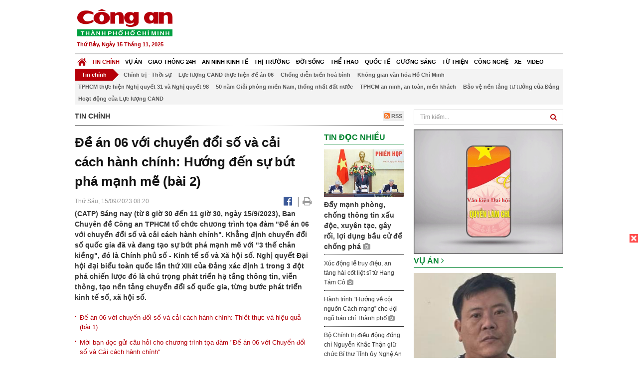

--- FILE ---
content_type: text/html; charset=utf-8
request_url: https://congan.com.vn/tin-chinh/bai-2-huong-den-su-but-pha-manh-me_152627.html
body_size: 35238
content:


<!DOCTYPE html>
<html xmlns="http://www.w3.org/1999/xhtml">
<head><title>
	Đề &#225;n 06 với chuyển đổi số v&#224; cải c&#225;ch h&#224;nh ch&#237;nh: Hướng đến sự bứt ph&#225; mạnh mẽ (b&#224;i 2)
</title>
<!-- common meta tag -->
<meta http-equiv="content-type" content="text/html;charset=UTF-8" />
<meta http-equiv="content-language" itemprop="inLanguage" content="vi-VN" />
<meta name="viewport" content="width=device-width, initial-scale=1.0, user-scalable=yes" />
<!-- mobile web app -->
<meta name="apple-mobile-web-app-capable" content="yes" />
<meta name="apple-mobile-web-app-title" content="congan.com.vn" />
<!-- favi icons -->
<link rel="icon" href="/Sites/CATP/css/icon/favicon.ico" type="image/x-icon" />
<link rel="shortcut icon" href="/Sites/CATP/css/icon/favicon.ico" type="image/x-icon" />
<link rel="shortcut icon" href="/Sites/CATP/css/icon/favicon.ico" type="image/vnd.microsoft.icon" />
<!-- iPad icons -->
<link rel="apple-touch-icon-precomposed" href="/Sites/CATP/css/icon/72x72.png" sizes="72x72" />
<link rel="apple-touch-icon-precomposed" href="/Sites/CATP/css/icon/144x144.png" sizes="144x144" />
<!-- iPhone and iPod touch icons -->
<link rel="apple-touch-icon-precomposed" href="/Sites/CATP/css/icon/57x57.png" sizes="57x57" />
<link rel="apple-touch-icon-precomposed" href="/Sites/CATP/css/icon/114x114.png" sizes="114x114" />
<!-- Nokia Symbian -->
<link rel="nokia-touch-icon" href="/Sites/CATP/css/icon/57x57.png">
<!-- Android icon precomposed so it takes precedence -->
<link rel="apple-touch-icon-precomposed" href="/Sites/CATP/css/icon/114x114.png" sizes="1x1" />
<!-- google plus publisher -->
<link rel="publisher" href="https://plus.google.com/+ConganVnBaoCongAnTPHCM/" />
<!-- author meta tags -->
<meta name="author" itemprop="author" content="congan.com.vn" />
<meta name="copyright" content="Báo Công an Thành Phố Hồ Chí Minh" />
<meta name="webdesign" content="http://vgroup.vn" />
<meta name="robots" content="index,follow,noodp" />
<!-- canonial url -->
<link rel="canonical" href="https://congan.com.vn/tin-chinh/bai-2-huong-den-su-but-pha-manh-me_152627.html" />
<link rel="alternate" href="https://congan.com.vn/tin-chinh/bai-2-huong-den-su-but-pha-manh-me_152627.html" hreflang="vi-VN" />
<!-- title & meta tags -->
<meta name="description" itemprop="description" content="(CATP) S&#225;ng nay (từ 8 giờ 30 đến 11 giờ 30, ng&#224;y 15/9/2023), Ban Chuy&#234;n đề C&#244;ng an TPHCM tổ chức chương tr&#236;nh tọa đ&#224;m &quot;Đề &#225;n 06 với chuyển đổi số v&#224;..." />
<meta name="keywords" itemprop="keywords" content="chuyển đổi số ,," />
<!-- facebook tag -->
<meta property="fb:pages" content="835437133180903" />
<meta property="fb:app_id" content="989798167762726" /> 
<meta property="og:site_name" content="Báo Công an Thành Phố Hồ Chí Minh" />
<meta property="og:type" content="article" />
<meta property="og:title" itemprop="headline" content="Đề &#225;n 06 với chuyển đổi số v&#224; cải c&#225;ch h&#224;nh ch&#237;nh: Hướng đến sự bứt ph&#225; mạnh mẽ (b&#224;i 2)" />    
<meta property="og:url" itemprop="url" content="https://congan.com.vn/tin-chinh/bai-2-huong-den-su-but-pha-manh-me_152627.html" />
<meta property="og:description" itemprop="description" content="(CATP) S&#225;ng nay (từ 8 giờ 30 đến 11 giờ 30, ng&#224;y 15/9/2023), Ban Chuy&#234;n đề C&#244;ng an TPHCM tổ chức chương tr&#236;nh tọa đ&#224;m &quot;Đề &#225;n 06 với chuyển đổi số v&#224;..." />
<meta property="og:image" itemprop="thumbnailUrl" content="https://cloud.tienlenquyetthang.com/thumbnail/CATP-480-2023-9-15/4a-1_1_1616_970_177.jpg" />
<meta property="og:image:alt" itemprop="thumbnailUrl" content="https://cloud.tienlenquyetthang.com/thumbnail/CATP-480-2023-9-15/4a-1_1_1616_970_177.jpg" />
<meta property="og:image:width" content="480"/>
<meta property="og:image:height" content="288"/>
<meta property="article:author" content="https://www.facebook.com/BaoConganTP.HCM" />
<meta property="article:section" itemprop="articleSection" content="Tin chính" />
<meta property="article:tag" content="chuyển đổi số " />
<meta name="pubdate" itemprop="datePublished" content="2023-09-15T08:20+07:00" />
<meta name="lastmod" itemprop="dateModified" content="2023-09-15T14:10+07:00" />

<!-- css -->
<link href="/bundles/catp/css?v=KwDReDyO4l0WGT4hyhRO_kyTgrEv6MU86GP-ucz1FzM1" rel="stylesheet"/>

<!--jquery 1.11-->
<script type="text/javascript" src="/Sites/CATP/js/jquery-1.11.0.min.js"></script>
<script type="application/javascript" src="//anymind360.com/js/4038/ats.js"></script>
<!-- Google tag (gtag.js) -->
<script async src="https://www.googletagmanager.com/gtag/js?id=G-FBXW2J9517"></script>
<script>
  window.dataLayer = window.dataLayer || [];
  function gtag(){dataLayer.push(arguments);}
  gtag('js', new Date());

  gtag('config', 'G-FBXW2J9517');
</script>
<script async src="https://pagead2.googlesyndication.com/pagead/js/adsbygoogle.js?client=ca-pub-5518867561997340"
     crossorigin="anonymous"></script>
<script async src="https://pagead2.googlesyndication.com/pagead/js/adsbygoogle.js?client=ca-pub-1340498828993287"
     crossorigin="anonymous"></script></head>
<body>
    <form method="post" action="./bai-2-huong-den-su-but-pha-manh-me_152627.html" id="frmVCMS" class="mm-slideout mm-page">
<div class="aspNetHidden">
<input type="hidden" name="__VIEWSTATE" id="__VIEWSTATE" value="AZziMwJgUADIV9EFuzVbS+LthUTDTpFc9LXrChHF8RBjpVfRedOlMe2BzI1pf5pi2HRIo5764UPmikMR2ybEppA8BL/5lMNZQBTITUzeTzw9ULFy4NXGdgPxNFqipTrpyAc5Hw==" />
</div>

<div class="aspNetHidden">

	<input type="hidden" name="__VIEWSTATEGENERATOR" id="__VIEWSTATEGENERATOR" value="CA0B0334" />
</div>
    <!--Edit Zone-->
    
    <!--End Edit Zone-->

    <!--Header Mobile Advertisement Zone-->
    <div class="adMobileHeader">
        
    </div>
    <!--End Header Mobile Advertisement Zone-->

    <!--Header-->
    <div id="top-header" class="wrap">
        <div class="container-fluid">
            <div class="row">
                <div class="col-sm-4 col-md-3 logo">
                    <!--Logo-->
                    <a title="Báo công an Thành Phố Hồ Chí Minh" href="/">
                        <img alt="Báo công an Thành Phố Hồ Chí Minh" src="/Sites/CATP/css/images/logo.png" /></a>
                    <p class="today fLeft">
                        Thứ Bảy, Ngày 15 Tháng 11, 2025
                    </p>
                    <!--End Logo-->
                </div>
                <div class="col-sm-8 col-md-9 banner">
                    <!--Header Advertisement Zone-->
                    
                    <!--End Header Content Zone-->
                </div>
            </div>
        </div>
    </div>
    <!--End Header-->

    <!--Navigation Zone-->
    
<!--Menu Hearder-Destop-->

<div id="menu-new" class="wrap menu">
    <nav class="navbar navbar-default" role="navigation">
        <div class="header-destop">
            <div class="navbar-header">
                <button type="button" class="navbar-toggle collapsed" data-toggle="collapse" data-target="#bs-example-navbar-collapse-1">
                    <span class="sr-only">Toggle navigation</span>
                    <span class="icon-bar"></span>
                    <span class="icon-bar"></span>
                    <span class="icon-bar"></span>
                </button>
                <a class="navbar-brand" href="/" title="Báo Công an Thành Phố Hồ Chí Minh">
                    <img alt="Báo Công an Thành Phố Hồ Chí Minh" src="/Sites/CATP/css/images/icon-home-new.png" width="19" /></a>
            </div>
            <div class="collapse navbar-collapse" id="bs-example-navbar-collapse-1">
                <div class="row menu-main menu-categories">
                    
                            <ul class="nav navbar-nav">
                        
                            <li data-idmenu="21" class='active'>
                                <a title="Tin chính" href="/tin-chinh">Tin chính</a>
                            </li>
                        
                            <li data-idmenu="22" >
                                <a title="Vụ án" href="/vu-an">Vụ án</a>
                            </li>
                        
                            <li data-idmenu="25" >
                                <a title="Giao thông 24h" href="/giao-thong-24h">Giao thông 24h</a>
                            </li>
                        
                            <li data-idmenu="124" >
                                <a title="An ninh kinh tế" href="/an-ninh-kinh-te">An ninh kinh tế</a>
                            </li>
                        
                            <li data-idmenu="167" >
                                <a title="Thị trường" href="/thi-truong">Thị trường</a>
                            </li>
                        
                            <li data-idmenu="153" >
                                <a title="Đời sống" href="/doi-song">Đời sống</a>
                            </li>
                        
                            <li data-idmenu="160" >
                                <a title="Thể thao" href="http://thethao.congan.com.vn/">Thể thao</a>
                            </li>
                        
                            <li data-idmenu="49" >
                                <a title="Quốc tế" href="/quoc-te">Quốc tế</a>
                            </li>
                        
                            <li data-idmenu="50" >
                                <a title="Gương sáng" href="/guong-sang">Gương sáng</a>
                            </li>
                        
                            <li data-idmenu="77" >
                                <a title="Từ thiện" href="/tu-thien">Từ thiện</a>
                            </li>
                        
                            <li data-idmenu="163" >
                                <a title="Công nghệ " href="/cong-nghe">Công nghệ </a>
                            </li>
                        
                            <li data-idmenu="164" >
                                <a title=" Xe" href="/xe"> Xe</a>
                            </li>
                        
                            <li data-idmenu="270" >
                                <a title="Video" href="http://video.congan.com.vn/">Video</a>
                            </li>
                        
                            </ul>
                           
                            <div class="clearfix"></div>
                        
                </div>
                <div id="vcmsLayout_ctl00_Top_Zone_ctl00_pnlSubMenu">
	
                    <div class="row" style="background: #F3F3F3;">
                        <ul class="nav navbar-nav menu-secondary sub-menu">
                            <li data-parentid="" class='menuchildren'>
                                <a title="Tin chính">Tin chính</a>
                            </li>
                            
                                    <li data-parentid="21" class='menuchildren'>
                                        <a title="Chính trị - Thời sự" href="/tin-chinh/chinh-tri-thoi-su">
                                            Chính trị - Thời sự
                                        </a>
                                    </li>
                                
                                    <li data-parentid="21" class='menuchildren'>
                                        <a title="Lực lượng CAND thực hiện đề án 06" href="/tin-chinh/luc-luong-cand-thuc-hien-de-an-06">
                                            Lực lượng CAND thực hiện đề án 06
                                        </a>
                                    </li>
                                
                                    <li data-parentid="21" class='menuchildren'>
                                        <a title="Chống diễn biến hoà bình " href="/tin-chinh/chong-dien-bien-hoa-binh">
                                            Chống diễn biến hoà bình 
                                        </a>
                                    </li>
                                
                                    <li data-parentid="21" class='menuchildren'>
                                        <a title="Không gian văn hóa Hồ Chí Minh" href="/tin-chinh/khong-gian-van-hoa-ho-chi-minh">
                                            Không gian văn hóa Hồ Chí Minh
                                        </a>
                                    </li>
                                
                                    <li data-parentid="21" class='menuchildren'>
                                        <a title="TPHCM thực hiện Nghị quyết 31 và Nghị quyết 98" href="/tin-chinh/tphcm-thuc-hien-nghi-quyet-31-va-nghi-quyet-98">
                                            TPHCM thực hiện Nghị quyết 31 và Nghị quyết 98
                                        </a>
                                    </li>
                                
                                    <li data-parentid="21" class='menuchildren'>
                                        <a title="50 năm Giải phóng miền Nam, thống nhất đất nước" href="/tin-chinh/50-nam-giai-phong-mien-nam-thong-nhat-dat-nuoc">
                                            50 năm Giải phóng miền Nam, thống nhất đất nước
                                        </a>
                                    </li>
                                
                                    <li data-parentid="21" class='menuchildren'>
                                        <a title="TPHCM an ninh, an toàn, mến khách" href="/tin-chinh/tphcm-an-ninh-an-toan-men-khach">
                                            TPHCM an ninh, an toàn, mến khách
                                        </a>
                                    </li>
                                
                                    <li data-parentid="21" class='menuchildren'>
                                        <a title="Bảo vệ nền tảng tư tưởng của Đảng" href="/tin-chinh/bao-ve-nen-tang-tu-tuong-cua-dang">
                                            Bảo vệ nền tảng tư tưởng của Đảng
                                        </a>
                                    </li>
                                
                                    <li data-parentid="21" class='menuchildren'>
                                        <a title="Hoạt động của Lực lượng CAND" href="/tin-chinh/hoat-dong-cua-luc-luong-cand">
                                            Hoạt động của Lực lượng CAND
                                        </a>
                                    </li>
                                
                            <div class="clearfix"></div>
                        </ul>
                    </div>
                
</div>
            </div>
        </div>
        <div class="header-mobile">
            <div class="navbar-header" style="width: 100%;">
                <a href="#menu" class="button navbar-toggle collapsed" title="Menu">
                    <span class="sr-only">Toggle navigation</span>
                    <span class="icon-bar"></span>
                    <span class="icon-bar"></span>
                    <span class="icon-bar"></span>
                </a>
                <p>
                    <a title="Báo Công an Thành Phố Hồ Chí Minh" href="/">
                        <img alt="Báo Công an Thành Phố Hồ Chí Minh" src="/Sites/CATP/css/images/logo.png" style="width: 100px"/></a>
                </p>
            </div>
            <div id="menu" class="hidden">
                <div class="row">
                    <ul class="nav navbar-nav ">
                        
                                <div class="mm-search">
                                    <input placeholder="Tìm kiếm" type="text" autocomplete="off">
                                </div>
                                <li>
                                    <a title="Báo Công an Thành Phố Hồ Chí Minh" href="/">Trang chủ</a>
                                </li>
                            
                                <li class="mm-selected ">
                                    <a title="Tin chính" href="/tin-chinh">Tin chính</a>
                                    
                                </li>
                            
                                <li class=" ">
                                    <a title="Vụ án" href="/vu-an">Vụ án</a>
                                    
                                </li>
                            
                                <li class=" ">
                                    <a title="Giao thông 24h" href="/giao-thong-24h">Giao thông 24h</a>
                                    
                                </li>
                            
                                <li class=" ">
                                    <a title="An ninh kinh tế" href="/an-ninh-kinh-te">An ninh kinh tế</a>
                                    
                                </li>
                            
                                <li class=" ">
                                    <a title="Thị trường" href="/thi-truong">Thị trường</a>
                                    
                                </li>
                            
                                <li class=" ">
                                    <a title="Đời sống" href="/doi-song">Đời sống</a>
                                    
                                </li>
                            
                                <li class=" ">
                                    <a title="Thể thao" href="http://thethao.congan.com.vn/">Thể thao</a>
                                    
                                </li>
                            
                                <li class=" ">
                                    <a title="Quốc tế" href="/quoc-te">Quốc tế</a>
                                    
                                </li>
                            
                                <li class=" ">
                                    <a title="Gương sáng" href="/guong-sang">Gương sáng</a>
                                    
                                </li>
                            
                                <li class=" ">
                                    <a title="Từ thiện" href="/tu-thien">Từ thiện</a>
                                    
                                </li>
                            
                                <li class=" ">
                                    <a title="Công nghệ " href="/cong-nghe">Công nghệ </a>
                                    
                                </li>
                            
                                <li class=" ">
                                    <a title=" Xe" href="/xe"> Xe</a>
                                    
                                </li>
                            
                                <li class=" ">
                                    <a title="Video" href="http://video.congan.com.vn/">Video</a>
                                    
                                </li>
                            
                    </ul>
                </div>
            </div>
        </div>
        <script type="text/javascript">
            $(document).ready(function () {
                // init menu
                $('nav#menu').mmenu();
                // check active menu cha khi menu con active
                var id = $(".activeChild").data('parentid');
                $('.menumain li').each(function (index) {
                    if ($(this).data('idmenu') == id) {
                        $(this).addClass('active');
                    }
                });
                // remove counter null
                $('.navbar-toggle').click(function () {
                    $(".mm-counter").each(function () {
                        if ($(this).text() == 0) {
                            $(this).parent().find('.mm-subopen').remove();
                            $(this).remove();
                        }
                        else {
                            $(this).remove();
                        }
                    });
                });
            });
        </script>
    </nav>
</div>
<!--End Menu-Hearder-Destop-->
<div class="clear"></div>

    <!--End Navigation Zone-->

    <!--Content-->
    <div id="content" class="wrap">
        <div class="container-fluid">
            <div class="col-xs-12 col-sm-8 col-md-8 block-left">
                
<div class="col-xs-12 col-sm-12 col-md-12 padding-left-0 padding-right-0">
    <div class="breadcrumb-page">
        <div class="fLeft">
            <h2>Tin chính</h2>
        </div>
         <div class="fRight f18">
            <a class="btn-rss" href="/rss/tin-chinh" target="_blank">
                <i class="fa fa-rss-square clorOr"></i> RSS
            </a>
        </div>
        <div class="clearfix"></div>
    </div>
</div>
                <div class="clear"></div>
                <div id="blocknew" class="block_home_new">
                    <div class="col-xs-12 col-sm-12 col-md-7 block-list-news-left">
                        <!-- Left Content Zone-->
                        
<div id="vcmsLayout_ctl00_Content_Left_Zone_ctl00_pnlArticleView">
	
    

<link href="/Sites/Common/css/photoswipe.css" rel="stylesheet" type="text/css" />
<link href="/Sites/Common/css/default-skin.css" rel="stylesheet" type="text/css" />
<script src="/Sites/Common/js/photoswipe.min.js" type="text/javascript"></script>
<script src="/Sites/Common/js/photoswipe-ui-default.min.js" type="text/javascript"></script>

<!-- Load Facebook SDK for JavaScript -->
<div id="fb-root"></div>
<script>    (function (d, s, id) {
    var js, fjs = d.getElementsByTagName(s)[0];
    if (d.getElementById(id)) return;
    js = d.createElement(s); js.id = id;
    js.src = "//connect.facebook.net/vi_VN/sdk.js#xfbml=1&version=v2.5&appId=989798167762726";
    fjs.parentNode.insertBefore(js, fjs);
  }(document, 'script', 'facebook-jssdk'));
</script>
<div class="block_news_big">
  <div class="block_news_detail ads-overlay">
    <div class="article_sub_tile">
      <span></span>
    </div>
    <div class="article_tile">
      <h1>Đề án 06 với chuyển đổi số và cải cách hành chính: Hướng đến sự bứt phá mạnh mẽ (bài 2)</h1>
    </div>
  </div>
  <div class="block-timer-share ads-overlay">
    <div class="block-time fLeft">
      <p style="white-space: nowrap;">
        Thứ Sáu, 15/09/2023 08:20
        
      </p>
    </div>
    <div class="icon-share fRight f20">
      <a class="share-facebook" rel="nofollow" target="_blank" title="Chia sẻ bài viết lên facebook"
        href="https://www.facebook.com/sharer/sharer.php?u=http://congan.com.vn/tin-chinh/bai-2-huong-den-su-but-pha-manh-me_152627.html&amp;display=popup&amp;ref=plugin">
        <i class="fa fa-facebook-official"></i>
      </a>
      <span class="drash_share">|</span>
      <a rel="nofollow" target="_blank" href="/in-bai/bai-2-huong-den-su-but-pha-manh-me_152627.html"
        title="Print"><i class="fa fa-print"></i></a>
    </div>
    <div class="clear"></div>
  </div>
  <div class="block_news_detail block_article_detail">
    <div class="article_head ads-overlay">
      <p>(CATP) Sáng nay (từ 8 giờ 30 đến 11 giờ 30, ngày 15/9/2023), Ban Chuyên đề Công an TPHCM tổ chức chương trình tọa đàm "Đề án 06 với chuyển đổi số và cải cách hành chính". Khẳng định chuyển đổi số quốc gia đã và đang tạo sự bứt phá mạnh mẽ với "3 thế chân kiềng", đó là Chính phủ số - Kinh tế số và Xã hội số. Nghị quyết Đại hội đại biểu toàn quốc lần thứ XIII của Đảng xác định 1 trong 3 đột phá chiến lược đó là chú trọng phát triển hạ tầng thông tin, viễn thông, tạo nền tảng chuyển đổi số quốc gia, từng bước phát triển kinh tế số, xã hội số.</p>
    </div>
    
        <div class="article_related ads-overlay">
          <ul>
      
        <li>
          <a href="/tin-chinh/bai-1-thiet-thuc-va-hieu-qua_152569.html" target="_blank">
            Đề án 06 với chuyển đổi số và cải cách hành chính: Thiết thực và hiệu quả (bài 1)
          </a>
        </li>
      
        <li>
          <a href="/doi-song/moi-ban-doc-gui-cau-hoi-cho-chuong-trinh-toa-dam-de-an-06-voi-chuyen-doi-so-va-cai-cach-hanh-chinh_152547.html" target="_blank">
            Mời bạn đọc gửi câu hỏi cho chương trình tọa đàm "Đề án 06 với Chuyển đổi số và Cải cách hành chính"
          </a>
        </li>
      
        <li>
          <a href="/doi-song/chuyen-doi-so-tao-ra-su-dot-pha-trong-phat-trien-du-lich_152297.html" target="_blank">
            Chuyển đổi số tạo ra sự đột phá trong phát triển du lịch
          </a>
        </li>
      
        <li>
          <a href="/doi-song/airnano-viet-nam-dong-hanh-cung-thanh-nien-trong-chuyen-doi-so-nong-nghiep_151664.html" target="_blank">
            Airnano Việt Nam đồng hành cùng thanh niên trong chuyển đổi số nông nghiệp
          </a>
        </li>
      
        <li>
          <a href="/van-hoa-giai-tri/phat-trien-van-hoa-doc-gop-phan-xay-dung-van-hoa-cand-thoi-ky-chuyen-doi-so_151059.html" target="_blank">
            "Phát triển văn hóa đọc góp phần xây dựng văn hóa CAND thời kỳ chuyển đổi số"
          </a>
        </li>
      
        <li>
          <a href="/giao-thong-24h/bo-gtvt-tap-trung-day-manh-chuyen-doi-so-trong-linh-vuc-duong-bo_150970.html" target="_blank">
            Đẩy mạnh chuyển đổi số trong lĩnh vực đường bộ
          </a>
        </li>
      
        </ul>
                </div>
      
    <div id="article_content" class="article_content bgClorFFF">
      <p><strong>Phục vụ phát triển kinh tế, xã hội</strong></p><p>Đến dự chương trình tọa đàm "Đề án 06 với <a class="wheellink" href="https://congan.com.vn/tin-chinh/bai-2-huong-den-su-but-pha-manh-me_152627.html" rel="nofollow">chuyển đổi số </a>và cải cách hành chính", có đại diện Sở TT-TT; đại diện Ban Giám đốc Công an TPHCM; Viện sĩ, PGS.TS Nguyễn Ngọc Điện, nguyên Hiệu trưởng Trường ĐH Hoa Sen, Cố vấn Cấp cao Trường ĐH Kinh tế - Luật, ĐHQG TPHCM; Thượng tá Hồ Thị Lãnh, Phó trưởng Phòng Cảnh sát QLHC về TTXH Công an TPHCM; Tiến sĩ Nguyễn Thị Mỹ Dung, Phó Giám đốc Bảo hiểm xã hội TPHCM; Thạc sĩ Trần Phúc Hồng, Phó Chủ tịch Liên minh Doanh nghiệp Công nghệ số Việt Nam, Phó Tổng Giám đốc Tập đoàn Công nghệ TMA; Ông Võ Đỗ Thắng, Giám đốc Trung tâm tư vấn và đào tạo An ninh mạng Athena; Trung tá, thạc sĩ Nguyễn Ngọc Hải, Trưởng Công an phường Hiệp Bình Phước, TP.Thủ Đức; Ông Đinh Anh Tuấn, Chuyên viên Phòng Báo chí, Sở TT-TT TPHCM.</p><p>Ban Tổ chức chương trình tọa đàm, gồm: Đại tá, PGS.TS Bùi Ngọc Giáp (Trưởng Ban Chuyên đề Công an TPHCM, Trưởng Ban Tổ chức chương trình tọa đàm, chủ trì buổi tọa đàm), Thượng tá Mai Văn Em (Phó trưởng Ban Chuyên đề Công an TPHCM, Tổ phó Tổ tuyên truyền thực hiện Đề án 06 Công an TPHCM), Thượng tá Cao Thị Hồng Tươi (Phó trưởng Ban Chuyên đề Công an TPHCM), Trung tá, Tiến sĩ Nguyễn Duy Trung (Trưởng Ban Phóng viên - Ban Chuyên đề Công an TPHCM) và Thiếu tá Tống Minh Tân (Phó trưởng Ban phụ trách Ban Báo điện tử - Ban Chuyên đề Công an TPHCM). Đến dự, đưa tin, theo dõi chương trình tọa đàm còn có phóng viên các cơ quan thông tấn, báo chí, cùng một số người dân và CBCS Ban Chuyên đề Công an TPHCM.</p><p>Sau thời gian triển khai thực hiện Đề án 06, với sự quyết tâm, nỗ lực cao nhất của 4 cấp chính quyền (Trung ương, cấp tỉnh, huyện, xã) và các Bộ, ban ngành, trong đó đặc biệt là Bộ Công an với vai trò là cơ quan thường trực, chủ công đã vào cuộc một cách quyết liệt. Đến nay, việc triển khai thực hiện Đề án 06 đã đạt được những kết quả rất đáng kích lệ, phục vụ đắc lực cho chuyển đổi số quốc gia, cải cách hành chính, được người dân, doanh nghiệp đánh giá rất cao, đồng tình ủng hộ. Nhằm làm rõ hơn và khẳng định sự cần thiết, cấp bách của Đề án 06 là mũi nhọn, khâu đột phá trong chuyển đổi số và cải cách hành chính; đồng thời qua đó đưa ra những hiến kế, góp ý nhằm tháo gỡ những khó khăn, vướng mắc trong thực tiễn khi triển khai thực hiện Đề án 06, để thực sự đưa người dân, doanh nghiệp vào trung tâm của sự phục vụ và được thụ hưởng những tiện ích tốt nhất do Đề án mang lại, phục vụ phát triển kinh tế - xã hội; thực hiện chỉ đạo của Ban Giám đốc Công an TPHCM, Ban Biên tập Chuyên đề Công an TPHCM tổ chức chương trình tọa đàm "Đề án 06 với chuyển đổi số và cải cách hành chính".</p><div style="padding-bottom:20px;width:100%"><img alt="" src="http://image.congan.com.vn/thumbnail/CATP-480-2023-9-15/4a-2.jpg" style="width:100%;border: solid 1px #ffffff" title="" /><div class="d-imgcaption">Tổ CBCS lưu động đến mọi nơi để thực hiện cấp CCCD cho người dân</div></div><p>Chuyển đổi số đang là xu thế tất yếu, đặc biệt sau thời gian đại dịch Covid-19 quá trình chuyển đổi này càng diễn ra quyết liệt, mạnh mẽ, với tốc độ nhanh hơn tại nhiều quốc gia trên thế giới. Vậy vì sao chỉ trong một thời gian ngắn, chuyển đổi số lại nổi lên như một xu hướng chủ đạo và được nhiều quốc gia đặc biệt quan tâm. Do vậy, việc nhanh chóng, quyết liệt trong chuyển đổi số, cải cách hành chính ở nước ta là hoàn toàn phù hợp với xu thế, nhất là còn phải đẩy nhanh hơn, mạnh và sớm hơn các quốc gia khác, tận dụng triệt để thành tựu của cuộc cách mạng công nghệ 4.0 để vượt lên. Đó cũng chính là lý do chỉ trong một thời gian ngắn, với sự quyết tâm, nỗ lực rất cao, với tinh thần "vừa chạy vừa xếp hàng", "vượt lên chính mình", Chính phủ, với chủ công là Bộ Công an đã thực hiện thành công hai dự án đặc biệt quan trọng là xây dựng Cơ sở dữ liệu quốc gia về dân cư và Dự án sản xuất, cấp CCCD gắn chíp điện tử, từ đó tạo nền tảng cho sự ra đời của "Đề án phát triển ứng dụng dữ liệu về dân cư, định danh và xác thực điện tử phục vụ chuyển đổi số quốc gia giai đoạn 2022-2025, tầm nhìn đến năm 2030" - Đề án 06.</p><p><strong>Tạo sự đồng thuận, hưởng ứng nhiệt tình</strong></p><p>Đề án 06 được Thủ tướng Chính phủ phê duyệt vào tháng 01/2022, đến nay đã đi được hơn 1/3 chặng đường và được đánh giá đạt được nhiều kết quả đáng ghi nhận, trong đó có nhiều phần việc vượt tiến độ. Tại TPHCM, ngay khi Thủ tướng Chính phủ phê duyệt Đề án và triển khai thực hiện, UBND TPHCM đã thành lập Ban Chỉ đạo thực hiện Đề án 06 TPHCM, do đồng chí Phan Văn Mãi, Ủy viên Trung ương Đảng, Phó Bí thư thường trực Thành ủy, Chủ tịch UBND TPHCM làm Trưởng ban; đồng chí Thiếu tướng Lê Hồng Nam, Giám đốc Công an TPHCM làm Phó ban thường trực. Công an TPHCM với vai trò là thường trực của Ban chỉ đạo thực hiện Đề án 06 TPHCM, đến nay đã mang lại nhiều kết quả tiêu biểu của TPHCM trong thực hiện Đề án thời gian qua.</p><div style="padding-bottom:20px;width:100%"><img alt="" src="http://image.congan.com.vn/thumbnail/CATP-480-2023-9-15/4a-3.jpg" style="width:100%;border: solid 1px #ffffff" title="" /><div class="d-imgcaption">Công an xã ở vùng ven TPHCM giúp đỡ bà con kích hoạt tài khoản định danh điện tử</div></div><p>Là ngành có những thành tích tiêu biểu, hàng đầu về chuyển đổi số, cải cách hành chính phục vụ người dân, doanh nghiệp, được Chính phủ ghi nhận, đánh giá cao, tại chương trình tọa đàm, đại diện Bảo hiểm xã hội TPHCM cũng sẽ chia sẻ những kết quả đạt được trong thực hiện Đề án 06 của ngành mình. Có thể khẳng định, những kết quả đạt được trong hơn một năm rưỡi thực hiện Đề án 06 là rất tích cực và khá toàn diện. Để đạt được kết quả khả quan như vậy trong giai đoạn đầu thực hiện Đề án 06 có sự đóng góp không nhỏ của công tác thông tin, tuyên truyền được đẩy mạnh, sâu rộng với nhiều hình thức đa dạng, phong phú, qua đó tạo sự đồng thuận, hưởng ứng nhiệt tình của người dân, doanh nghiệp. Là người luôn trăn trở với công tác thông tin tuyên truyền về Đề án 06, Trung tá, Tiến sĩ Nguyễn Duy Trung, Trưởng ban Phóng viên - Ban Chuyên đề Công an TPHCM thời gian qua đã tham mưu Ban Biên tập, tổ chức thực hiện và giao phóng viên viết tin, bài hàng ngày, đặc biệt là nhiều loạt bài đăng trên báo để tuyên truyền, được Ban Giám đốc Công an TPHCM đánh giá rất cao.</p><p>Bên cạnh đó, chương trình tọa đàm cũng xoay quanh vấn đề rất quan trọng đặt ra đối với chuyển đổi số, đó chính là làm sao thay đổi được tư duy, nhận thức, thói quen từ truyền thống sang môi trường mạng; trước tiên là lãnh đạo các cơ quan, đơn vị, doanh nghiệp, sau đó là đội ngũ cán bộ, công chức phục vụ cũng như người dân. Hiện nay, Chính phủ, các cấp chính quyền, bộ, ngành chức năng đang quyết liệt, tích cực đưa Đề án 06 vào cuộc sống một cách sâu rộng. Tuy nhiên, vẫn còn một tỷ lệ không nhỏ những người thực hiện chưa thật sự hiểu rõ được tầm quan trọng, thậm chí còn có ý kiến bàn lùi, cũng như chưa trang bị tốt các kỹ năng, kiến thức để thực hiện trên môi trường mạng.</p><div style="padding-bottom:20px;width:100%"><img alt="" src="http://image.congan.com.vn/thumbnail/CATP-480-2023-9-15/4a-1_1.jpg" style="width:100%;border: solid 1px #ffffff" title="" /><div class="d-imgcaption">Công an TPHCM giúp công dân thực hiện cấp CCCD gắn chíp</div></div><p>Ở một khía cạnh khác, để chuyển đổi số thành công, thay đổi phương thức giao dịch thủ tục hành chính và các giao dịch khác từ thủ công, truyền thống sang môi trường điện tử, thì một trong những vấn đề quan trọng hàng đầu và đặc biệt được người dân, doanh nghiệp hết sức quan tâm, đó là an ninh, an toàn trên môi trường mạng. Vậy việc bảo đảm an ninh, an toàn trên môi trường mạng đóng vai trò quan trọng như thế nào đối với tiến trình chuyển đổi số và một số nhận xét về an ninh, an toàn mạng ở Việt Nam sẽ được Trung tâm tư vấn và đào tạo An ninh mạng Athena, Tập đoàn Công nghệ TMA, Liên minh doanh nghiệp Công nghệ số Việt Nam lý giải tại tọa đàm lần này; đồng thời chia sẻ những đề xuất, biện pháp để công tác an ninh, an toàn mạng không còn là nỗi lo của các cơ quan chức năng và người dân. Đối với Bảo hiểm xã hội Việt Nam, đã xây dựng, quản lý và vận hành kho dữ liệu khổng lồ, liên quan đến thông tin cá nhân của hàng chục triệu người, thì việc bảo đảm an ninh, an toàn mạng được đầu tư và triển khai thực hiện cụ thể để khách hàng yên tâm. Những trao đổi thiết thực diễn ra tại chương trình tọa đàm sẽ mang đến những tâm huyết về lĩnh vực an ninh, an toàn mạng - một khâu trọng yếu, mang tính gác cửa, then chốt cho chuyển đổi số.</p><p>Tọa đàm cũng lý giải và đưa ra biện pháp khắc phục liên quan đến hệ thống mạng internet để phục vụ chuyển đổi số, cải cách tục hành chính. Một trong những vướng mắc hiện nay mà người dân, cán bộ công chức có lúc, có nơi kêu ca, các cơ quan chức năng cũng đã nhận thấy đây là điểm nghẽn, đó là đường truyền mạng internet có những lúc bị nghẽn, lỗi hoặc không truy xuất được dữ liệu để giải quyết các yêu cầu hành chính của người dân, doanh nghiệp. Hay một trong những điều khiến một bộ phận người dân còn chưa thật sự đồng tình, tin tưởng, ủng hộ việc thực hiện Đề án 06, đó là họ nghe từ những thông tin không chính thức nên hoài nghi, lo lắng về việc bị theo dõi, cho rằng CCCD gắn chíp, tài khoản định danh có thể định vị, theo dõi công dân bất cứ nơi đâu. Về điều này, các cơ quan chức năng của Bộ Công an, thậm chí đồng chí Bộ trưởng Bộ Công an đã nhiều lần khẳng định, không thể theo dõi công dân và nếu theo dõi thì cũng là vi phạm pháp luật. Trong con chíp không có thiết bị phát sóng, phát tín hiệu, không cung cấp năng lượng để thực hiện việc này. Về nguyên lý bình thường cũng không thể làm được. Luận điệu này là do các đối tượng phản động xuyên tạc. Ở góc độ an ninh mạng, chuyên gia cũng sẽ cho biết ngay tại chương trình tọa đàm, để khẳng định một lần nữa là con chíp sử dụng trong CCCD không thể nào định vị, theo dõi... người dân hoàn toàn yên tâm.</p><p style="text-align: right;">(Còn tiếp...)</p><div><div class="inner-article" style="background: #f7f7f7;padding: 10px;border: 1px solid #E2E2E2;"><div class="images_news" style="width: 41%;margin-right: 10px;padding:0;float: left;"><a href="/tin-chinh/bai-1-thiet-thuc-va-hieu-qua_152569.html" title="Đề án 06 với chuyển đổi số và cải cách hành chính: Thiết thực và hiệu quả (bài 1)"><img alt="Đề án 06 với chuyển đổi số và cải cách hành chính: Thiết thực và hiệu quả (bài 1)" src="https://cloud.tienlenquyetthang.com/thumbnail/CATP-197-2023-9-14/4a-2_3248_1949_34.jpeg" /></a></div><div class="content_news" style="padding:0 0 10px 0 !important;"><div class="title_news" style="padding:0px !important;"><h3 style="margin-top: 0;margin-bottom: 3px;padding:0; "><a href="/tin-chinh/bai-1-thiet-thuc-va-hieu-qua_152569.html" style="font-weight: bold;font-size: 14px;line-height: 1.5;" title="Đề án 06 với chuyển đổi số và cải cách hành chính: Thiết thực và hiệu quả (bài 1)">Đề án 06 với chuyển đổi số và cải cách hành chính: Thiết thực và hiệu quả (bài 1)</a></h3></div><div class="hidden-xs news_lead" style="padding-bottom: 0px !important;">(CATP) Nhiều kết quả quan trọng suốt thời gian qua về việc triển khai thực hiện Đề án 06 của Chính phủ, tính đến ngày 31/5/2023 có 206,4 triệu hồ sơ đồng bộ trạng thái xử lý trên Cổng dịch vụ công quốc gia, trong đó có 13,7 triệu hồ sơ trực tuyến. Đến ngày 23/5/2023, có 776.889 tài khoản định danh điện tử (TKĐDĐT) đăng nhập trên Cổng dịch vụ công quốc gia với 2.571.728 lượt đăng nhập. Việc ứng dụng căn cước công dân (CCCD) gắn chíp đã mang lại những lợi ích to lớn…</div></div><div class="clear"> </div></div></div>

      <!-- referer url -->
      
      <div class="ads-overlay padT5">
        <div class="article_author col-sm-12 col-md-6 fRight padR0 padB0 marginB0">
          VĂN TOÀN - DUY LUÂN
        </div>
        <div class="col-sm-12 col-md-6 fLeft padL0 padB0 marginB0">
          <div class="fb-like fLeft padR5 padB0" data-href="https://congan.com.vn/tin-chinh/bai-2-huong-den-su-but-pha-manh-me_152627.html" data-layout="button" data-action="like" data-show-faces="false" data-share="false"></div>
          <div class="fb-share-button fLeft padB0" data-href="https://congan.com.vn/tin-chinh/bai-2-huong-den-su-but-pha-manh-me_152627.html" data-layout="button_count"></div>
        </div>
        <div class="clear"></div>
      </div>
    </div>

    <!-- ad after content -->
    <div class="ads-web ads-overlay">
      
      
      <div class="clear"></div>
    </div>

    <!-- adv video outstream -->
    
    

    <!-- tag -->
    <div class="article_content ads-overlay padB20">
      <div class="article_tags">
        <i class="fa fa-tags"></i><strong>Từ Khóa</strong>
        
            <a href="/tag/chuyển đổi số .html">
              chuyển đổi số </a>
          
      </div>
    </div>

    <!-- video adsense -->
    <div class="ads-overlay">
      
<!-- css -->
<link href="/Sites/Common/VGPlayer/css/video-js.css" type="text/css" rel="stylesheet" />
<link href="/Sites/Common/VGPlayer/css/videojs.ads.css" type="text/css" rel="stylesheet" />
<link href="/Sites/Common/VGPlayer/css/videojs.ima.css" type="text/css" rel="stylesheet" />
<link href="/Sites/Common/VGPlayer/css/style.css" type="text/css" rel="stylesheet" />

<div id="video-adsense">
    <div id="video-wrapper">
        <div id="video-container">
            <video id="catp-player" class="video-js vjs-default-skin vjs-big-play-centered"controls preload="auto" poster="https://cloud.tienlenquyetthang.com/thumbnail/CATP-480-2025-10-25/img-3990_1_582_349_269.jpeg" data-setup="{}">
                <source src="https://cloud.tienlenquyetthang.com/Sites/CATP/Storage/Media/2025/10/25/clip-le-anh-diep_20251025170401_20251025172700.mp4" type='video/mp4'>
            </video>
        </div>
        <div id="video-overlay">
            <div id="video-overlay-banner">
                <div id="btn-close-pre-roll" onclick="closePreRoll();"></div>
                <div id="btn-close-post-roll" onclick="closePostRoll();"></div>
                <script async src="//pagead2.googlesyndication.com/pagead/js/adsbygoogle.js"></script>
                <!-- CAO_NEWS_300_250_VIDEO -->
                <ins class="adsbygoogle"
                     style="display:inline-block;width:300px;height:250px"
                     data-ad-client="ca-pub-1340498828993287"
                     data-ad-slot="3969392658"></ins>
                <script>
                    (adsbygoogle = window.adsbygoogle || []).push({});
                </script>
            </div>
        </div>
        <div id="button-overlay">
            <input id="btnSkipAd" type="button" onclick="skipAd()" value=" Skip Ad >> "/>
        </div>
    </div>
    <div id="video-title">
        <a href="http://video.congan.com.vn/video-doi-song/tiktoker-tang-keng-ong-trum-hoi-han-xin-loi-va-mong-cac-ban-tre-dung-vi-view-like-ma-vi-pham_184826.html">
            Tiktoker “T&#224;ng Keng &#212;ng Tr&#249;m” hối hận, xin lỗi v&#224; mong c&#225;c bạn trẻ đừng v&#236; view, like m&#224; vi phạm
        </a>
    </div>
</div>
<input type="hidden" id="hidVastTagPC" value="https://googleads.g.doubleclick.net/pagead/ads?ad_type=video_text_image&client=ca-video-pub-1340498828993287&description_url=http%3A%2F%2Fcongan.com.vn&channel=8424723850&videoad_start_delay=5000&hl=vi" />
<input type="hidden" id="hidVastTagMobile" value="https://googleads.g.doubleclick.net/pagead/ads?ad_type=video_text_image&client=ca-video-pub-1340498828993287&description_url=http%3A%2F%2Fcongan.com.vn&channel=8424723850&videoad_start_delay=5000&hl=vi" />
<!-- js -->
<script src="/Sites/Common/VGPlayer/js/video.js" type="text/javascript"></script>
<script src="//imasdk.googleapis.com/js/sdkloader/ima3.js" type="text/javascript"></script>
<script src="/Sites/Common/VGPlayer/js/videojs.ads.js" type="text/javascript"></script>
<script src="/Sites/Common/VGPlayer/js/videojs.ima.js" type="text/javascript"></script>
<script src="/Sites/Common/VGPlayer/js/ads.js" type="text/javascript"></script>
    
<script type="text/javascript">
    var ads = new Ads('catp-player', true);
    function closePreRoll() {
        ads.adsPreRollClosed();
    }
    function closePostRoll() {
        ads.adsPostRollClosed();
    }
    function skipAd() {
        ads.adsSkipped();
    }
</script>




    </div>
  </div>

  <!-- comment -->
  <div class="block-detail ads-overlay padT20 padB20" style="border: none;">
    <h4 class="padT0 marginT0">Bình luận (0)</h4>
    <div class="row">
      <div class="col-sm-12 col-md-12">
        <div class="form-group">
          <textarea id="txtCommentContent" class="form-control" rows="2" placeholder="Nội dung bình luận"></textarea>
        </div>
      </div>
      <div class="col-xs-6 pull-right">
        <button type="button" id="postComment" class="btn btn-default btn-sent-comment fRight" onclick="prepareSubmitComment('','')" data-toggle="modal" data-target="#commentModal">
          <strong>GỬI</strong></button>
      </div>
    </div>
    
  </div>
  <div class="modal fade" id="commentModal" tabindex="-1" role="dialog" aria-hidden="true">
    <div class="modal-dialog">
      <div class="modal-content">
        <div class="modal-header">
          <button type="button" class="close" data-dismiss="modal"><span aria-hidden="true">&times;</span><span class="sr-only">Close</span></button>
          <strong class="modal-title f18">Thông tin bạn đọc</strong>
        </div>
        <div class="modal-body">
          <div class="row">
            <div class="col-xs-12">
              <div class="form-group">
                <input id="txtFullName" type="text" name="fullname" class="form-control name" placeholder="Họ và tên" maxlength="256" />
              </div>
            </div>
            <div class="col-xs-12">
              <div class="form-group">
                <input id="txtEmail" type="text" name="email" class="form-control email" placeholder="Email" maxlength="256" />
              </div>
            </div>
            <div class="col-xs-6">
              <div class="form-group">
                <input id="txtCaptcha" type="text" class="form-control" placeholder="Mã xác nhận" maxlength="256" />
              </div>
            </div>
            <div class="col-xs-6">
              <div class="form-group">
                <img id="imgCaptcha" src="/Sites/Common/Pages/CaptchaImg.aspx" class="imgCaptcha fLeft" alt="Mã xác nhận" />
              </div>
            </div>
            <div class="col-xs-6 col-xs-offset-3">
              <div class="form-group">
                <button type="button" id="btnSubmitComment" onclick="submitComment();" class="btn btn-default btn-sent-comment-modal">Gửi bình luận</button>
              </div>
            </div>
          </div>
        </div>
      </div>
    </div>
  </div>

  <!-- others news -->
  <div class="block-detail ads-overlay">
    <div class="box-related-news">
      <div class="title-box">
        TIN KHÁC
      </div>
      <div class="list-related">
        
            <ul>
          
            <li class="col-xs-4 related-news"><a href="/doi-song/tphcm-nhieu-nguoi-lo-chong-trom-hon-an-toan-ban-than-khi-chay-no_152603.html">
              <img src="https://cloud.tienlenquyetthang.com/thumbnail/CATP-150-2023-9-14/2-thuong-ta-le-manh-ha-pho-truong-phong-tham-muu-cong-an-2_5184_3110_798.jpg"
                title="Nhiều nh&#224; cho thu&#234; c&#243; hầm giữ xe nhưng kh&#244;ng được thiết kế, lắp đặt hệ thống PCCC" alt="Nhiều nh&#224; cho thu&#234; c&#243; hầm giữ xe nhưng kh&#244;ng được thiết kế, lắp đặt hệ thống PCCC" style="width: 100%;" />
            </a><a href="/doi-song/tphcm-nhieu-nguoi-lo-chong-trom-hon-an-toan-ban-than-khi-chay-no_152603.html">
              Nhiều nhà cho thuê có hầm giữ xe nhưng không được thiết kế, lắp đặt hệ thống PCCC
            </a>
               <i class="fa fa-camera clor9"></i>
            </li>
          
            <li class="col-xs-4 related-news"><a href="/tin-chinh/tpho-chi-minh-cam-ket-manh-me-thuc-hien-kinh-te-xanh-huong-toi-phat-trien-ben-vung_152599.html">
              <img src="https://cloud.tienlenquyetthang.com/thumbnail/CATP-150-2023-9-14/14-9-h-9_2152_1291_28.jpg"
                title="TPHCM cam kết mạnh mẽ thực hiện kinh tế xanh, hướng tới ph&#225;t triển bền vững" alt="TPHCM cam kết mạnh mẽ thực hiện kinh tế xanh, hướng tới ph&#225;t triển bền vững" style="width: 100%;" />
            </a><a href="/tin-chinh/tpho-chi-minh-cam-ket-manh-me-thuc-hien-kinh-te-xanh-huong-toi-phat-trien-ben-vung_152599.html">
              TPHCM cam kết mạnh mẽ thực hiện kinh tế xanh, hướng tới phát triển bền vững
            </a>
               <i class="fa fa-camera clor9"></i>
            </li>
          
            <li class="col-xs-4 related-news"><a href="/tin-chinh/hop-tac-giua-tphcm-va-vuong-quoc-anh-gat-hai-nhieu-thanh-tuu-quan-trong_152594.html">
              <img src="https://cloud.tienlenquyetthang.com/thumbnail/CATP-150-2023-9-14/14-9-h-2_4442_2665_32.jpg"
                title="Hợp t&#225;c giữa TPHCM v&#224; Vương quốc Anh gặt h&#225;i nhiều th&#224;nh tựu quan trọng" alt="Hợp t&#225;c giữa TPHCM v&#224; Vương quốc Anh gặt h&#225;i nhiều th&#224;nh tựu quan trọng" style="width: 100%;" />
            </a><a href="/tin-chinh/hop-tac-giua-tphcm-va-vuong-quoc-anh-gat-hai-nhieu-thanh-tuu-quan-trong_152594.html">
              Hợp tác giữa TPHCM và Vương quốc Anh gặt hái nhiều thành tựu quan trọng
            </a>
               <i class="fa fa-camera clor9"></i>
            </li>
          
            </ul>
                        <div class="related-seperator"></div>
          
        <div class="list-news-order">
          
              <ul class="list-article">
            
              <li>
                <a title="TPHCM dự kiến thu ph&#237; sử dụng tạm thời l&#242;ng đường, vỉa h&#232; từ đầu năm 2024" href="/doi-song/tphcm-du-kien-thu-phi-long-duong-via-he-tu-dau-nam-2024_152583.html">
                  TPHCM dự kiến thu phí sử dụng tạm thời lòng đường, vỉa hè từ đầu năm 2024</a> <i style="color: #aaa;">(14/09)</i>
              </li>
            
              <li>
                <a title="Tổng B&#237; thư Nguyễn Ph&#250; Trọng gửi Thư thăm hỏi về vụ ch&#225;y chung cư mini ở H&#224; Nội" href="/tin-chinh/tong-bi-thu-nguyen-phu-trong-gui-thu-tham-hoi-ve-vu-chay-chung-cu-mini-o-ha-noi_152595.html">
                  Tổng Bí thư Nguyễn Phú Trọng gửi Thư thăm hỏi về vụ cháy chung cư mini ở Hà Nội</a> <i style="color: #aaa;">(14/09)</i>
              </li>
            
              <li>
                <a title="TPHCM đề nghị IMF hỗ trợ chiến lược ph&#225;t triển Kinh tế Xanh" href="/tin-chinh/tphcm-hop-tac-voi-imf-thuc-hien-chien-luoc-phat-trien-kinh-te-xanh_152592.html">
                  TPHCM đề nghị IMF hỗ trợ chiến lược phát triển Kinh tế Xanh</a> <i style="color: #aaa;">(14/09)</i>
              </li>
            
              <li>
                <a title="Việt Nam - Trung Quốc: Tăng cường hợp t&#225;c ph&#242;ng, chống tội phạm xuy&#234;n quốc gia" href="/tin-chinh/hop-tac-phong-chong-toi-pham-giua-bo-cong-an-viet-nam-va-bo-cong-an-trung-quoc_152588.html">
                  Việt Nam - Trung Quốc: Tăng cường hợp tác phòng, chống tội phạm xuyên quốc gia</a> <i style="color: #aaa;">(14/09)</i>
              </li>
            
              <li>
                <a title="Doanh nghiệp Nh&#224; nước đ&#243;ng vai tr&#242; rất quan trọng, dẫn dắt, ti&#234;n phong th&#250;c đẩy tăng trưởng" href="/tin-chinh/thao-go-kho-khan-thuc-day-san-xuat-cua-doanh-nghiep-nha-nuoc_152585.html">
                  Doanh nghiệp Nhà nước đóng vai trò rất quan trọng, dẫn dắt, tiên phong thúc đẩy tăng trưởng</a> <i style="color: #aaa;">(14/09)</i>
              </li>
            
              <li>
                <a title="Hơn 1,4 triệu lượt tham gia cuộc thi T&#236;m hiểu Luật Ph&#242;ng, chống ma tu&#253;" href="/tin-chinh/tren-14-trieu-luot-tham-gia-tim-hieu-luat-phong-chong-ma-tuy_152584.html">
                  Hơn 1,4 triệu lượt tham gia cuộc thi Tìm hiểu Luật Phòng, chống ma tuý</a> <i style="color: #aaa;">(14/09)</i>
              </li>
            
              <li>
                <a title="Đề &#225;n 06 với chuyển đổi số v&#224; cải c&#225;ch h&#224;nh ch&#237;nh: Thiết thực v&#224; hiệu quả (b&#224;i 1)" href="/tin-chinh/bai-1-thiet-thuc-va-hieu-qua_152569.html">
                  Đề án 06 với chuyển đổi số và cải cách hành chính: Thiết thực và hiệu quả (bài 1)</a> <i style="color: #aaa;">(14/09)</i>
              </li>
            
              <li>
                <a title="TPHCM: Tập trung ph&#225;t triển n&#244;ng nghiệp ứng dụng c&#244;ng nghệ cao" href="/tin-chinh/tap-trung-phat-trien-nong-nghiep-ung-dung-cong-nghe-cao_152568.html">
                  TPHCM: Tập trung phát triển nông nghiệp ứng dụng công nghệ cao</a> <i style="color: #aaa;">(14/09)</i>
              </li>
            
              <li>
                <a title="TPHCM: Tưởng nhớ Đức Thượng c&#244;ng Tả qu&#226;n L&#234; Văn Duyệt" href="/tin-chinh/tphcm-tuong-nho-ta-quan-le-van-duyet_152564.html">
                  TPHCM: Tưởng nhớ Đức Thượng công Tả quân Lê Văn Duyệt</a> <i style="color: #aaa;">(14/09)</i>
              </li>
            
              <li>
                <a title="TPHCM: Khai mạc triển l&#227;m Kết nối chuỗi cung ứng h&#224;ng ho&#225; quốc tế" href="/doi-song/tphcm-khai-mac-trien-lam-ket-noi-chuoi-cung-ung-hang-hoa-quoc-te_152561.html">
                  TPHCM: Khai mạc triển lãm Kết nối chuỗi cung ứng hàng hoá quốc tế</a> <i style="color: #aaa;">(14/09)</i>
              </li>
            
              </ul>
            
        </div>
        <div class="clear"></div>
      </div>
    </div>
  </div>
</div>

<!-- ad below responsive -->


<!-- ad inner content -->
<div id="ad-content-1-web" class="ads-web ads-overlay">
  
  <div class="clear"></div>
</div>
<div id="ad-content-2-web" class="ads-web ads-overlay">
  
  <div class="clear"></div>
</div>
<div id="ad-content-1-mobile" class="ads-mobile ads-overlay">
  
  <div class="clear"></div>
</div>
<div id="ad-content-2-mobile" class="ads-mobile ads-overlay">
  
  <div class="clear"></div>
</div>

<!-- render ad -->
<script type="text/javascript">
  $(document).ready(function() {
    var isMobile = 'False'.toLowerCase() === 'true';

    if (isMobile) {
      // check content more than 1 paragraph
      if ($('#article_content p').length > 1) {
        console.log('1');
        $('#ad-content-1-mobile').insertBefore($('#article_content p').get(1));
      }

      // check content more than 5 paragraph
      if ($('#article_content p').length > 5) {
        console.log('5');
        $('#ad-content-2-mobile').insertBefore($('#article_content p').get(5));
      }

      // check content more than 4 paragraph
      if ($('#article_content p').length > 4) {
        // init window width, height
        var width = $(window).width();
        var height = $(window).height();

        // init left position
        var left = width < 330 ? 10 : 15;

        // init object
        var adResponsive = $('#adBannerUnderContent');
        adResponsive.css('width', width - 2 * left);
        adResponsive.css('height', height);
        adResponsive.css('left', left);

        // init view element
        var div = $('<div>');
        div.css('width', width);
        div.css('height', height);
        div.css('position', 'relative');
        div.css('z-index', '0');

        // get third param
        var param = $('#article_content p').get(3);

        // insert div view into content
        div.insertBefore(param);

        // scroll
        $(window).scroll(function () {
          if ($(window).scrollTop() + height >= div.offset().top || $(window).scrollTop() - height <= div.offset().top) {
            // display ad
            adResponsive.css('display', 'block');
            $('.block_article_detail').css('background', 'none');
          }
          if ($(window).scrollTop() + height < div.offset().top || $(window).scrollTop() - height > div.offset().top) {
            // hide ad
            adResponsive.css('display', 'none');
            $('.block_article_detail').css('background-color', '#fff');
          }
        });
      }

    } else {
      // check content more than 1 paragraph
      if ($('#article_content p').length > 1) {
        $('#ad-content-1-web').insertBefore($('#article_content p').get(1));
      }

      // check content more than 5 paragraph
      if ($('#article_content p').length > 4) {
        $('#ad-content-2-web').insertBefore($('#article_content p').get(4));
      }

    }
  });
</script>

<!-- gallery -->
<div class="pswp" tabindex="-1" role="dialog" aria-hidden="true">
  <div class="pswp__bg">
  </div>
  <div class="pswp__scroll-wrap">
    <div class="pswp__container">
      <div class="pswp__item">
      </div>
      <div class="pswp__item">
      </div>
      <div class="pswp__item">
      </div>
    </div>
    <div class="pswp__ui pswp__ui--fit">
      <div class="pswp__top-bar">
        <div class="pswp__counter">
        </div>
        <button type="button" class="pswp__button pswp__button--close" title="Đóng (Esc)">
        </button>
        <button type="button" class="pswp__button pswp__button--share" title="Chia sẻ">
        </button>
        <button type="button" class="pswp__button pswp__button--fs" title="Toàn màn hình">
        </button>
        <button type="button" class="pswp__button pswp__button--zoom" title="Phóng to / Thu nhỏ">
        </button>
        <div class="pswp__preloader">
          <div class="pswp__preloader__icn">
            <div class="pswp__preloader__cut">
              <div class="pswp__preloader__donut">
              </div>
            </div>
          </div>
        </div>
      </div>
      <div class="pswp__share-modal pswp__share-modal--hidden pswp__single-tap">
        <div class="pswp__share-tooltip">
        </div>
      </div>
      <button type="button" class="pswp__button pswp__button--arrow--left" title="Xem ảnh trước">
      </button>
      <button type="button" class="pswp__button pswp__button--arrow--right" title="Xem ảnh tiếp theo">
      </button>
      <div class="pswp__caption">
        <div class="pswp__caption__center">
        </div>
      </div>
    </div>
  </div>
</div>
<script type="text/javascript">
  var initPhotoSwipeFromDOM = function (gallerySelector) {
    // parse slide data (url, title, size ...) from DOM elements 
    // (children of gallerySelector)
    var parseThumbnailElements = function (el) {
      var thumbElements = el.childNodes,
        numNodes = thumbElements.length,
        items = [],
        figureEl,
        linkEl,
        size,
        item;
      for (var i = 0; i < numNodes; i++) {
        figureEl = thumbElements[i]; // <figure> element
        // include only element nodes 
        if (figureEl.nodeType !== 1) {
          continue;
        }
        linkEl = figureEl.children[0]; // <a> element
        size = linkEl.getAttribute('data-size').split('x');
        // create slide object
        item = {
          src: linkEl.getAttribute('href'),
          w: parseInt(size[0], 10),
          h: parseInt(size[1], 10)
        };
        if (figureEl.children.length > 1) {
          // <figcaption> content
          item.title = figureEl.children[1].innerHTML;
        }
        if (linkEl.children.length > 0) {
          // <img> thumbnail element, retrieving thumbnail url
          item.msrc = linkEl.children[0].getAttribute('src');
        }
        item.el = figureEl; // save link to element for getThumbBoundsFn
        items.push(item);
      }
      return items;
    };
    // find nearest parent element
    var closest = function closest(el, fn) {
      return el && (fn(el) ? el : closest(el.parentNode, fn));
    };
    // triggers when user clicks on thumbnail
    var onThumbnailsClick = function (e) {
      e = e || window.event;
      e.preventDefault ? e.preventDefault() : e.returnValue = false;
      var eTarget = e.target || e.srcElement;
      // find root element of slide
      var clickedListItem = closest(eTarget, function (el) {
        return (el.tagName && el.tagName.toUpperCase() === 'FIGURE');
      });
      if (!clickedListItem) {
        return;
      }
      // find index of clicked item by looping through all child nodes
      // alternatively, you may define index via data- attribute
      var clickedGallery = clickedListItem.parentNode,
        childNodes = clickedListItem.parentNode.childNodes,
        numChildNodes = childNodes.length,
        nodeIndex = 0,
        index;
      for (var i = 0; i < numChildNodes; i++) {
        if (childNodes[i].nodeType !== 1) {
          continue;
        }
        if (childNodes[i] === clickedListItem) {
          index = nodeIndex;
          break;
        }
        nodeIndex++;
      }
      if (index >= 0) {
        // open PhotoSwipe if valid index found
        openPhotoSwipe(index, clickedGallery);
      }
      return false;
    };
    // parse picture index and gallery index from URL (#&pid=1&gid=2)
    var photoswipeParseHash = function () {
      var hash = window.location.hash.substring(1),
        params = {};

      if (hash.length < 5) {
        return params;
      }
      var vars = hash.split('&');
      for (var i = 0; i < vars.length; i++) {
        if (!vars[i]) {
          continue;
        }
        var pair = vars[i].split('=');
        if (pair.length < 2) {
          continue;
        }
        params[pair[0]] = pair[1];
      }

      if (params.gid) {
        params.gid = parseInt(params.gid, 10);
      }

      return params;
    };
    var openPhotoSwipe = function (index, galleryElement, disableAnimation, fromURL) {
      var pswpElement = document.querySelectorAll('.pswp')[0],
        gallery,
        options,
        items;
      items = parseThumbnailElements(galleryElement);
      // define options (if needed)
      options = {
        // define gallery index (for URL)
        galleryUID: galleryElement.getAttribute('data-pswp-uid'),

        getThumbBoundsFn: function (index) {
          // See Options -> getThumbBoundsFn section of documentation for more info
          var thumbnail = items[index].el.getElementsByTagName('img')[0], // find thumbnail
            pageYScroll = window.pageYOffset || document.documentElement.scrollTop,
            rect = thumbnail.getBoundingClientRect();
          return { x: rect.left, y: rect.top + pageYScroll, w: rect.width };
        }
      };
      // PhotoSwipe opened from URL
      if (fromURL) {
        if (options.galleryPIDs) {
          for (var j = 0; j < items.length; j++) {
            if (items[j].pid == index) {
              options.index = j;
              break;
            }
          }
        } else {
          // in URL indexes start from 1
          options.index = parseInt(index, 10) - 1;
        }
      } else {
        options.index = parseInt(index, 10);
      }
      // exit if index not found
      if (isNaN(options.index)) {
        return;
      }
      if (disableAnimation) {
        options.showAnimationDuration = 0;
      }
      // Pass data to PhotoSwipe and initialize it
      gallery = new PhotoSwipe(pswpElement, PhotoSwipeUI_Default, items, options);
      gallery.init();
    };
    // loop through all gallery elements and bind events
    var galleryElements = document.querySelectorAll(gallerySelector);
    for (var i = 0, l = galleryElements.length; i < l; i++) {
      galleryElements[i].setAttribute('data-pswp-uid', i + 1);
      galleryElements[i].onclick = onThumbnailsClick;
    }
    // Parse URL and open gallery if it contains #&pid=3&gid=1
    var hashData = photoswipeParseHash();
    if (hashData.pid && hashData.gid) {
      openPhotoSwipe(hashData.pid, galleryElements[hashData.gid - 1], true, true);
    }
  };
  // execute above function
  initPhotoSwipeFromDOM('.image-gallery');
</script>
<!-- end gallery -->

<script type="text/javascript">
  var articleId = 152627;
  var commentParentId = "";
  var commentContent = "";

  function toggleComments() {
    if ($("#comments").css("display") == "none")
      $("#comments").css("display", "block");
    else
      $("#comments").css("display", "none");
  }

  function toggleReplyForm(commentId) {
    var replyForm = $("#replyForm" + commentId);
    var parentId = replyForm.attr("name");
    // add html content
    if (replyForm.html() == "") {
      var html = "<div class=\"row\">" +
        "<div class=\"col-sm-12 col-md-12\">" +
        "<div class=\"form-group\">" +
        "<textarea id=\"txtCommentContent" + commentId + "\" class=\"form-control\" rows=\"2\" placeholder=\"Nội dung bình luận\" maxlength=\"4000\"></textarea>" +
        "</div>" +
        "</div>" +
        "<div class=\"col-xs-6 pull-right\">" +
        "<button type=\"button\" id=\"postComment" + commentId + "\" class=\"btn btn-default btn-sent-comment\" onclick=\"prepareSubmitComment(" + commentId + "," + parentId + ")\" data-toggle=\"modal\" data-target=\"#commentModal\">" +
        "<strong>GỬI</strong></button>" +
        "<button type=\"button\" id=\"toggleReplyForm" + commentId + "\" class=\"btn btn-default btn-close-comment-form\" onclick=\"toggleReplyForm(" + commentId + ");\"><strong>ĐÓNG</strong></button>" +
        "</div>" +
        "</div>";
      replyForm.html(html);
    }
    // hide/display form
    if (replyForm.css("display") == "none")
      replyForm.css("display", "block");
    else
      replyForm.css("display", "none");
  }

  function prepareSubmitComment(commentId, parentId) {
    commentContent = $("#txtCommentContent" + commentId).val();
    if (parentId != null && parentId != "")
      commentParentId = parentId;
  }

  function submitComment() {
    if (commentContent == "" || commentContent == 'Vui lòng gõ tiếng Việt có dấu') {
      alert("Yêu cầu nhập nội dung");
      return;
    }
    var fullName = $("#txtFullName").val().trim();
    if (fullName == "") {
      alert("Yêu cầu nhập họ tên");
      $("#txtFullName").focus();
      return;
    }
    var email = $("#txtEmail").val().trim();
    if (email == "") {
      alert("Yêu cầu nhập địa chỉ email");
      $("#txtEmail").focus();
      return;
    } else if (!/^([a-zA-Z0-9_.-])+@(([a-zA-Z0-9-])+.)+([a-zA-Z0-9]{2,4})+$/.test(email)) {
      alert("Địa chỉ email không đúng định dạng(vd: ten_ban@yahoo.com)");
      $("#txtEmail").focus();
      return;
    }
    var captcha = $("#txtCaptcha").val().trim();
    if (captcha == "") {
      alert("Yêu cầu nhập mã xác nhận");
      $("#txtCaptcha").focus();
      return;
    }
    $.ajax({
      type: "POST",
      url: location.protocol + "//" + location.host + "/Sites/CATP/Services/Comment.aspx?",
      data: { a: "postcomment", content: commentContent, user: fullName, email: email, captcha: captcha, targetId: articleId, parentId: commentParentId },
      dataType: "json",
      beforeSend: function () {
        $("#btnSubmitComment").attr('disabled', 'disabled');
      },
      success: function (data) {
        $("#btnSubmitComment").removeAttr('disabled');
        if (data.IsSuccess) {
          alert(data.Message);
          resetComment();
          $('#commentModal').modal('toggle');
        } else {
          alert(data.Message);
          resetCaptcha();
        }
      },
      error: function () {
        $("#btnSubmitComment").removeAttr('disabled');
        alert("Có lỗi xảy ra trong quá trình gửi, hay thử lại!");
        resetCaptcha();
      }
    });
  }

  function resetComment() {
    $(".form-control").val("");
    $(".form-comment").css("display", "none");
    resetCaptcha();
  }

  function resetCaptcha() {
    var code = Math.random();
    $("#imgCaptcha").attr("src", "/Sites/Common/Pages/CaptchaImg.aspx?ref=" + code);
  }

  function likeComment(id) {
    var $btn = $("#comment" + id);
    $.ajax({
      type: "POST",
      url: location.protocol + "//" + location.host + "/Sites/CATP/Services/Comment.aspx?",
      data: "a=likecomment&commentId=" + id,
      beforeSend: function () {
        $btn.css("color", "#B8B8B8");
        $btn.css("cursor", "auto");
        $btn.unbind("click");
      },
      success: function (res) {
        if (res == 1) {
          var currentLike = parseInt($("#likeComment" + id).text(), 0) + 1;
          $("#likeComment" + id).text(currentLike);
        } else {
          alert("Bạn không được phép thích bình luận này nữa!");
        }
      }
    });
  }

  function iframeResize() {
    $('.content-news-detail iframe').each(function (index, item) {
      var currentH = $(item).attr("height");
      var currentw = $(item).attr("width");
      var rate = currentw / currentH;
      var newH = $(item).width() / rate;
      $(item).height(newH);
    });
  }

  var pageIndex = 2;
  $("#btnViewMore").click(function () {
    $.ajax({
      type: "POST",
      url: location.protocol + "//" + location.host + "/Sites/CATP/Services/Comment.aspx?",
      data: "a=viewmore&articleId=" + articleId + "&pageIndex=" + pageIndex,
      beforeSend: function () {
        $("#btnViewMore").attr('disabled', 'disabled');
      },
      success: function (res) {
        var result = JSON.parse(res);
        var htmlComment = ' ';
        $.each(result.Data, function (i, comment) {
          htmlComment += '<div class="row-comment">';
          htmlComment += '<div class="comment-item comment-main" id="comment-item" data-commentchiren="" data-id="' + comment.Id + '">';
          htmlComment += '<p>' + comment.Content + '</p>';
          htmlComment += '<span class="author">' + comment.User + '</span>' +
            '<span>-</span>' +
            '<span class="time">' + comment.CreatedDate + '</span>' +
            '<span class="pull-right actions ">' +
            '<a class="reply" data-id="' + comment.TargetId + '" href="javascript:;"  onclick="bindReplyBox(this);">' +
            '<span class="fa fa-comment"></span> Trả lời</a> | ' +
            '<span class="likeComment" onclick="likeComment(this);"  data-count="' + comment.VoteCount + '" data-user="' + comment.Id + '">' +
            '<span class="fa fa-thumbs-o-up"></span>Thích</span>' +
            '<span>•</span>' +
            '<span class="like-count">' + comment.VoteCount + '</span>' +
            '</span>' +
            '<div class="row reply-comment"></div>';

          if (comment.ChildComments != null) {
            $.each(comment.ChildComments, function (j, childComment) {
              htmlComment +=
                '<div class="comment-item" style="width: 90%; float: right" data-id="' + childComment.Id + '"> ' +
                '<p>' + childComment.Content + '</p>' +
                '<span class="author">' + childComment.User + '</span>' +
                '<span>-</span> ' +
                '<span class="time">' + childComment.CreatedDate + '</span>' +
                '<span class="pull-right actions ">' +
                '<a class="reply" data-id="' + childComment.TargetId + '" href="javascript:;" onclick="bindReplyBox(this)">' +
                '<span class="fa fa-comment"> Trả lời</span> ' +
                '</a>' +
                '<span> | </span>' +
                '<span onclick="likeComment(this);" class="likeComment" data-count="' + childComment.VoteCount + '" data-user="' + childComment.Id + '"> ' +
                '<span class="fa fa-thumbs-o-up"> Thích</span>' +
                '</span>' +
                '<span> • </span> ' +
                '<span class="like-count">' + childComment.VoteCount + '</span>' +
                '</span>' +
                '<div class="row reply-comment"></div>' +
                '</div>';
            });
          }
          htmlComment += '</div>';
          htmlComment += '<div class="clear"></div>';
          htmlComment += '</div>';
        });
        $(".commemts").append(htmlComment);
        if (pageIndex >= result.TotalPage) {
          $("#btnViewMore").hide();
        } else {
          $("#btnViewMore").removeAttr('disabled');
        }
        pageIndex++;
      }

    });
  });

  $(document).ready(function () {
    if ($("#comment-item").data("commentchiren") != '') {
      $("#comment-item").css("display", "none");
    }
    $('.content-news-detail table').addClass("table").css("width", "auto");
    iframeResize();
    $(window).resize(function () {
      iframeResize();
    });
  });
</script>

<!-- google plus platform -->
<script type="text/javascript">
  var commentParentId = "";
  var commentContent = "";

  $(document).ready(function () {
    if ($("#comment-item").data("commentchiren") != '') {
      $("#comment-item").css("display", "none");
    }
    $('.content-news-detail table').addClass("table").css("width", "auto");
    iframeResize();
    $(window).resize(function () {
      iframeResize();
    });
  });

  function toggleComments() {
    if ($("#comments").css("display") == "none")
      $("#comments").css("display", "block");
    else
      $("#comments").css("display", "none");
  }

  function toggleReplyForm(commentId) {
    var replyForm = $("#replyForm" + commentId);
    var parentId = replyForm.attr("name");
    // add html content
    if (replyForm.html() == "") {
      var html = "<div class=\"row\">" +
        "<div class=\"col-sm-12 col-md-12\">" +
        "<div class=\"form-group\">" +
        "<textarea id=\"txtCommentContent" + commentId + "\" class=\"form-control\" rows=\"2\" placeholder=\"Nội dung bình luận\" maxlength=\"4000\"></textarea>" +
        "</div>" +
        "</div>" +
        "<div class=\"col-xs-6 pull-right\">" +
        "<button type=\"button\" id=\"postComment" + commentId + "\" class=\"btn btn-default btn-sent-comment\" onclick=\"prepareSubmitComment(" + commentId + "," + parentId + ")\" data-toggle=\"modal\" data-target=\"#commentModal\">" +
        "<strong>GỬI</strong></button>" +
        "<button type=\"button\" id=\"toggleReplyForm" + commentId + "\" class=\"btn btn-default btn-close-comment-form\" onclick=\"toggleReplyForm(" + commentId + ");\"><strong>ĐÓNG</strong></button>" +
        "</div>" +
        "</div>";
      replyForm.html(html);
    }
    // hide/display form
    if (replyForm.css("display") == "none")
      replyForm.css("display", "block");
    else
      replyForm.css("display", "none");
  }

  function prepareSubmitComment(commentId, parentId) {
    commentContent = $("#txtCommentContent" + commentId).val();
    if (parentId != null && parentId != "")
      commentParentId = parentId;
  }

  function submitComment() {
    if (commentContent == "" || commentContent == 'Vui lòng gõ tiếng Việt có dấu') {
      alert("Yêu cầu nhập nội dung");
      return;
    }
    var fullName = $("#txtFullName").val().trim();
    if (fullName == "") {
      alert("Yêu cầu nhập họ tên");
      $("#txtFullName").focus();
      return;
    }
    var email = $("#txtEmail").val().trim();
    if (email == "") {
      alert("Yêu cầu nhập địa chỉ email");
      $("#txtEmail").focus();
      return;
    } else if (!/^([a-zA-Z0-9_.-])+@(([a-zA-Z0-9-])+.)+([a-zA-Z0-9]{2,4})+$/.test(email)) {
      alert("Địa chỉ email không đúng định dạng(vd: ten_ban@yahoo.com)");
      $("#txtEmail").focus();
      return;
    }
    var captcha = $("#txtCaptcha").val().trim();
    if (captcha == "") {
      alert("Yêu cầu nhập mã xác nhận");
      $("#txtCaptcha").focus();
      return;
    }
    $.ajax({
      type: "POST",
      url: location.protocol + "//" + location.host + "/Sites/CATP/Services/Comment.aspx?",
      data: { a: "postcomment", content: commentContent, user: fullName, email: email, captcha: captcha, targetId: 152627, parentId: commentParentId },
      dataType: "json",
      beforeSend: function () {
        $("#btnSubmitComment").attr('disabled', 'disabled');
      },
      success: function (data) {
        $("#btnSubmitComment").removeAttr('disabled');
        if (data.IsSuccess) {
          alert(data.Message);
          resetComment();
          $('#commentModal').modal('toggle');
        } else {
          alert(data.Message);
          resetCaptcha();
        }
      },
      error: function () {
        $("#btnSubmitComment").removeAttr('disabled');
        alert("Có lỗi xảy ra trong quá trình gửi, hay thử lại!");
        resetCaptcha();
      }
    });
  }

  function resetComment() {
    $(".form-control").val("");
    $(".form-comment").css("display", "none");
    resetCaptcha();
  }

  function resetCaptcha() {
    var code = Math.random();
    $("#imgCaptcha").attr("src", "/Sites/Common/Pages/CaptchaImg.aspx?ref=" + code);
  }

  function likeComment(id) {
    var $btn = $("#comment" + id);
    $.ajax({
      type: "POST",
      url: location.protocol + "//" + location.host + "/Sites/CATP/Services/Comment.aspx?",
      data: "a=likecomment&commentId=" + id,
      beforeSend: function () {
        $btn.css("color", "#B8B8B8");
        $btn.css("cursor", "auto");
        $btn.unbind("click");
      },
      success: function (res) {
        if (res == 1) {
          var currentLike = parseInt($("#likeComment" + id).text(), 0) + 1;
          $("#likeComment" + id).text(currentLike);
        } else {
          alert("Bạn không được phép thích bình luận này nữa!");
        }
      }
    });
  }

  var pageIndex = 2;
  $("#btnViewMore").click(function () {
    $.ajax({
      type: "POST",
      url: location.protocol + "//" + location.host + "/Sites/CATP/Services/Comment.aspx?",
      data: "a=viewmore&articleId=152627&pageIndex=" + pageIndex,
      beforeSend: function () {
        $("#btnViewMore").attr('disabled', 'disabled');
      },
      success: function (res) {
        var result = JSON.parse(res);
        var htmlComment = ' ';
        $.each(result.Data, function (i, comment) {
          htmlComment += '<div class="row-comment">';
          htmlComment += '<div class="comment-item comment-main" id="comment-item" data-commentchiren="" data-id="' + comment.Id + '">';
          htmlComment += '<p>' + comment.Content + '</p>';
          htmlComment += '<span class="author">' + comment.User + '</span>' +
            '<span>-</span>' +
            '<span class="time">' + comment.CreatedDate + '</span>' +
            '<span class="pull-right actions ">' +
            '<a class="reply" data-id="' + comment.TargetId + '" href="javascript:;"  onclick="bindReplyBox(this);">' +
            '<span class="fa fa-comment"></span> Trả lời</a> | ' +
            '<span class="likeComment" onclick="likeComment(this);"  data-count="' + comment.VoteCount + '" data-user="' + comment.Id + '">' +
            '<span class="fa fa-thumbs-o-up"></span>Thích</span>' +
            '<span>•</span>' +
            '<span class="like-count">' + comment.VoteCount + '</span>' +
            '</span>' +
            '<div class="row reply-comment"></div>';

          if (comment.ChildComments != null) {
            $.each(comment.ChildComments, function (j, childComment) {
              htmlComment +=
                '<div class="comment-item" style="width: 90%; float: right" data-id="' + childComment.Id + '"> ' +
                '<p>' + childComment.Content + '</p>' +
                '<span class="author">' + childComment.User + '</span>' +
                '<span>-</span> ' +
                '<span class="time">' + childComment.CreatedDate + '</span>' +
                '<span class="pull-right actions ">' +
                '<a class="reply" data-id="' + childComment.TargetId + '" href="javascript:;" onclick="bindReplyBox(this)">' +
                '<span class="fa fa-comment"> Trả lời</span> ' +
                '</a>' +
                '<span> | </span>' +
                '<span onclick="likeComment(this);" class="likeComment" data-count="' + childComment.VoteCount + '" data-user="' + childComment.Id + '"> ' +
                '<span class="fa fa-thumbs-o-up"> Thích</span>' +
                '</span>' +
                '<span> • </span> ' +
                '<span class="like-count">' + childComment.VoteCount + '</span>' +
                '</span>' +
                '<div class="row reply-comment"></div>' +
                '</div>';
            });
          }
          htmlComment += '</div>';
          htmlComment += '<div class="clear"></div>';
          htmlComment += '</div>';
        });
        $(".commemts").append(htmlComment);
        if (pageIndex >= result.TotalPage) {
          $("#btnViewMore").hide();
        } else {
          $("#btnViewMore").removeAttr('disabled');
        }
        pageIndex++;
      }

    });
  });

  function iframeResize() {
    $('.content-news-detail iframe').each(function (index, item) {
      var currentH = $(item).attr("height");
      var currentw = $(item).attr("width");
      var rate = currentw / currentH;
      var newH = $(item).width() / rate;
      $(item).height(newH);
    });
  }
</script>

</div>

                        <!--End Left Content Zone-->
                    </div>
                    <div class="hidden-xs hidden-sm col-md-5 block-list-news-right" style="position: relative">
                        <!-- Middle Content Zone-->
                        <div class="middle-right">
                            

<div class="panel panel-default list-sub-news">
    <div class="title_box">
            <h3 class='fancy-title green'>
               <a>Tin đọc nhiều</a>
                <span class="bs-docs-sidebar"></span>
            </h3>
        </div>
     <div class="white-space space-mini "></div>
    <div class="list-sub-news-content">
         
                <a title="Đẩy mạnh phòng, chống thông tin xấu độc, xuyên tạc, gây rối, lợi dụng bầu cử để chống phá" href="/tin-chinh/day-manh-phong-chong-thong-tin-xau-doc-xuyen-tac-gay-roi-loi-dung-bau-cu-de-chong-pha_185512.html">
                    <img src="https://cloud.tienlenquyetthang.com/thumbnail/CATP-243-2025-11-11/quoc-1_820_492_338.jpg" title="Đẩy mạnh ph&#242;ng, chống th&#244;ng tin xấu độc, xuy&#234;n tạc, g&#226;y rối, lợi dụng bầu cử để chống ph&#225;" alt="Đẩy mạnh ph&#242;ng, chống th&#244;ng tin xấu độc, xuy&#234;n tạc, g&#226;y rối, lợi dụng bầu cử để chống ph&#225;" /></a>
                <div class="title-article2 padT5 padB5 f14">
                    
                    
                    
                    <a href="/tin-chinh/day-manh-phong-chong-thong-tin-xau-doc-xuyen-tac-gay-roi-loi-dung-bau-cu-de-chong-pha_185512.html" title="Đẩy mạnh ph&#242;ng, chống th&#244;ng tin xấu độc, xuy&#234;n tạc, g&#226;y rối, lợi dụng bầu cử để chống ph&#225;"><strong>Đẩy mạnh phòng, chống thông tin xấu độc, xuyên tạc, gây rối, lợi dụng bầu cử để chống phá</strong></a> <i class="fa fa-camera clor9"></i>
                </div>
           
        <ul class="list-moreview">
                <li>
                    
                    
                    
                    <a href="/tin-chinh/xuc-dong-le-truy-dieu-an-tang-hai-cot-liet-si-tu-hang-tam-co_185469.html">
                        Xúc động lễ truy điệu, an táng hài cốt liệt sĩ từ Hang Tám Cô  <i class="fa fa-camera clor9"></i>
                    </a>
                </li>
            
                <li>
                    
                    
                    
                    <a href="/tin-chinh/hanh-trinh-huong-ve-coi-nguon-cach-mang-cho-doi-ngu-bao-chi-thanh-pho_185412.html">
                        Hành trình “Hướng về cội nguồn Cách mạng” cho đội ngũ báo chí Thành phố  <i class="fa fa-camera clor9"></i>
                    </a>
                </li>
            
                <li>
                    
                    
                    
                    <a href="/tin-chinh/bo-chinh-tri-dieu-dong-dong-chi-nguyen-khac-than-giu-chuc-bi-thu-tinh-uy-nghe-an_185519.html">
                        Bộ Chính trị điều động đồng chí Nguyễn Khắc Thận giữ chức Bí thư Tỉnh ủy Nghệ An  <i class="fa fa-camera clor9"></i>
                    </a>
                </li>
            
                <li>
                    
                    
                    
                    <a href="/tin-chinh/thu-tuong-chu-tri-phien-hop-chinh-phu-thang-102025-truc-tuyen-voi-cac-dia-phuong_185419.html">
                        Thủ tướng chủ trì phiên họp Chính phủ tháng 10/2025, trực tuyến với các địa phương  <i class="fa fa-camera clor9"></i>
                    </a>
                </li>
            
                <li>
                    
                    
                    
                    <a href="/van-hoa-giai-tri/le-hoi-viet-nam-tphcm-tai-aichi-nagoya-nhat-ban-2025-nhieu-hoat-dong-hap-dan-y-nghia_185362.html">
                        Lễ hội Việt Nam –TPHCM tại Aichi Nagoya, Nhật Bản 2025: Nhiều hoạt động hấp dẫn, ý nghĩa  <i class="fa fa-camera clor9"></i>
                    </a>
                </li>
            
                <li>
                    
                    
                    
                    <a href="/tin-chinh/tphcm-ap-dung-co-che-dac-thu-cho-6-cong-trinh-du-an-trong-diem_185333.html">
                        TP.HCM áp dụng cơ chế đặc thù cho 6 công trình, dự án trọng điểm  <i class="fa fa-camera clor9"></i>
                    </a>
                </li>
            </ul>
    </div>
</div>

                        </div>
                        <div style="height: auto;" id="sidebar-middle">
                            
                        </div>
                        <!--End Middle Content Zone-->
                    </div>
                    <div class="clear"></div>
                </div>
            </div>
            <div class="col-xs-12 col-sm-4 col-md-4 block-right">
                <div class="row">
                    <div class="col-xs-12 col-sm-12 col-md-12">
                        <!-- Right Content Zone-->
                        
<div class="hidden-xs col-xs-12 col-sm-12 col-md-12 padding-left-0 padding-right-0">
    <div class="article-top">
        <div class="form-group form-search">
            <div class="input-group">
                <input type="text" id="keyword" class="form-control txt-search" placeholder="Tìm kiếm...">
                <span class="input-group-btn">
                    <button class="btn btn-default btn-search btn-search-children" type="button" onclick="searchArticle()"><i class="fa fa-search"></i></button>
                </span>
            </div>
        </div>
    </div>
</div>
<div class="clear"></div>
<script type="text/javascript">
    function searchArticle() {
       //alert("Bạn hãy thực hiện lại sau ít phút.")
       var keyword = $.trim($("#keyword").val());
       if (keyword !== '') {
            window.location.href = "/tim-kiem/?q=" + keyword;
       }
        else alert("Xin mời nssssshập từ khóa.");

    }

    $("#keyword").keypress(function (e) {
        var charCode;
        if (e && e.which) {
            charCode = e.which;
        } else if (window.event) {
            e = window.event;
            charCode = e.keyCode;
        } else charCode = 0;

        if (charCode == 13) {
            searchArticle();
            e.preventDefault();
            return false;
        }
        return true;
    });
</script>

<div class='ad ad-normal'><div class="advertisement-zone" style=""><a href="https://congan.com.vn/tin-chinh/luc-luong-cand-thuc-hien-de-an-06" target="_blank" title="G&#243;p &#253; Văn kiện Đại hội XIV"><img src="https://cloud.tienlenquyetthang.com/Sites/CATP/Storage/Advertisements/2025/11/4/van-kien-dai-hoi-xiv-2025_1.gif" alt="G&#243;p &#253; Văn kiện Đại hội XIV" width="100%" /></a></div><div class='clear'></div></div>
<div class="columns padding-left-0">
    <div class="col-md-12 col-columns block-news block-channel-sample-right">
        <div class="title_box">
            <h3 class='fancy-title green'>
               <a href="/vu-an">Vụ &#225;n <i class="fa fa-angle-right" aria-hidden="true"></i>
</a>
                <span class="bs-docs-sidebar"></span>
            </h3>
        </div>
        <div class="white-space space-mini "></div>
        <div class="block-news">
            
                    <div class="images_news">
                        <img src="https://cloud.tienlenquyetthang.com/thumbnail/CATP-480-2025-11-13/1000009021_326_195_40.jpg" title="Đ&#227; bắt nghi phạm đ&#226;m chết thanh ni&#234;n trong cuộc hỗn chiến giữa hai nh&#243;m" alt="Đ&#227; bắt nghi phạm đ&#226;m chết thanh ni&#234;n trong cuộc hỗn chiến giữa hai nh&#243;m" />
                    </div>
                    <div class="content_news">
                        <div class="title_news" style="min-height:95px">
                            <a title="Đ&#227; bắt nghi phạm đ&#226;m chết thanh ni&#234;n trong cuộc hỗn chiến giữa hai nh&#243;m" href="/vu-an/da-bat-nghi-pham-dam-chet-thanh-nien-do-hai-nhom-danh-nhau_185630.html">Đã bắt nghi phạm đâm chết thanh niên trong cuộc hỗn chiến giữa hai nhóm</a> <i class="fa fa-camera clor9"></i>
                        </div>
                    </div>
                
            <div class="white-space space-xmini"></div>
           <div class="list_news_dot block-list-details list-onecolumns">
             
                    <ul class="list-article">
                
                    <li>
                    	  <div class="article visible-xs">
                                <a title="Mới ra t&#249; lại v&#224;o tiệm v&#224;ng trộm d&#226;y chuyền" href="/vu-an/vua-ra-tu-khong-bao-lau-da-vao-tiem-vang-trom-day-chuyen_185679.html">
                                    <img src="https://cloud.tienlenquyetthang.com/thumbnail/CATP-300-2025-11-15/trom-vang-1_1_1125_675_472.jpg" title="Mới ra t&#249; lại v&#224;o tiệm v&#224;ng trộm d&#226;y chuyền" alt="Mới ra t&#249; lại v&#224;o tiệm v&#224;ng trộm d&#226;y chuyền" />
                                </a>
                                <a class="b500" title="Mới ra t&#249; lại v&#224;o tiệm v&#224;ng trộm d&#226;y chuyền" href="/vu-an/vua-ra-tu-khong-bao-lau-da-vao-tiem-vang-trom-day-chuyen_185679.html">Mới ra tù lại vào tiệm vàng trộm dây chuyền  <i class="fa fa-camera clor9"></i></a>
                                <div class="clearfix"></div>
                            </div>
                            <a class="hidden-xs" href="/vu-an/vua-ra-tu-khong-bao-lau-da-vao-tiem-vang-trom-day-chuyen_185679.html" title="Mới ra t&#249; lại v&#224;o tiệm v&#224;ng trộm d&#226;y chuyền">
                                Mới ra tù lại vào tiệm vàng trộm dây chuyền
                            </a>
                       
                    </li>
                
                    <li>
                    	  <div class="article visible-xs">
                                <a title="Chủ t&#224;u l&#227;nh &#225;n v&#236; tổ chức cho 15 ngư d&#226;n xuất cảnh tr&#225;i ph&#233;p để đ&#225;nh bắt hải sản bất hợp ph&#225;p" href="/vu-an/chu-tau-lanh-an-vi-to-chuc-cho-15-ngu-dan-xuat-canh-trai-phep-de-danh-bat-hai-san-bat-hop-phap_185675.html">
                                    <img src="https://cloud.tienlenquyetthang.com/thumbnail/CATP-300-2025-11-15/trai-1_2340_1404_375_2340_1404_184.jpg" title="Chủ t&#224;u l&#227;nh &#225;n v&#236; tổ chức cho 15 ngư d&#226;n xuất cảnh tr&#225;i ph&#233;p để đ&#225;nh bắt hải sản bất hợp ph&#225;p" alt="Chủ t&#224;u l&#227;nh &#225;n v&#236; tổ chức cho 15 ngư d&#226;n xuất cảnh tr&#225;i ph&#233;p để đ&#225;nh bắt hải sản bất hợp ph&#225;p" />
                                </a>
                                <a class="b500" title="Chủ t&#224;u l&#227;nh &#225;n v&#236; tổ chức cho 15 ngư d&#226;n xuất cảnh tr&#225;i ph&#233;p để đ&#225;nh bắt hải sản bất hợp ph&#225;p" href="/vu-an/chu-tau-lanh-an-vi-to-chuc-cho-15-ngu-dan-xuat-canh-trai-phep-de-danh-bat-hai-san-bat-hop-phap_185675.html">Chủ tàu lãnh án vì tổ chức cho 15 ngư dân xuất cảnh trái phép để đánh bắt hải sản bất hợp pháp  <i class="fa fa-camera clor9"></i></a>
                                <div class="clearfix"></div>
                            </div>
                            <a class="hidden-xs" href="/vu-an/chu-tau-lanh-an-vi-to-chuc-cho-15-ngu-dan-xuat-canh-trai-phep-de-danh-bat-hai-san-bat-hop-phap_185675.html" title="Chủ t&#224;u l&#227;nh &#225;n v&#236; tổ chức cho 15 ngư d&#226;n xuất cảnh tr&#225;i ph&#233;p để đ&#225;nh bắt hải sản bất hợp ph&#225;p">
                                Chủ tàu lãnh án vì tổ chức cho 15 ngư dân xuất cảnh trái phép để đánh bắt hải sản bất hợp pháp
                            </a>
                       
                    </li>
                
                    <li>
                    	  <div class="article visible-xs">
                                <a title="Cơ quan CSĐT Bộ C&#244;ng an th&#244;ng b&#225;o t&#236;m bị hại vụ lừa đảo cung cấp t&#224;i ch&#237;nh quốc tế" href="/vu-an/co-quan-csdt-bo-cong-an-thong-bao-tim-bi-hai-vu-lua-dao-cung-cap-tai-chinh-quoc-te_185670.html">
                                    <img src="https://cloud.tienlenquyetthang.com/thumbnail/CATP-300-2025-11-15/img-4803_976_586_469.jpeg" title="Cơ quan CSĐT Bộ C&#244;ng an th&#244;ng b&#225;o t&#236;m bị hại vụ lừa đảo cung cấp t&#224;i ch&#237;nh quốc tế" alt="Cơ quan CSĐT Bộ C&#244;ng an th&#244;ng b&#225;o t&#236;m bị hại vụ lừa đảo cung cấp t&#224;i ch&#237;nh quốc tế" />
                                </a>
                                <a class="b500" title="Cơ quan CSĐT Bộ C&#244;ng an th&#244;ng b&#225;o t&#236;m bị hại vụ lừa đảo cung cấp t&#224;i ch&#237;nh quốc tế" href="/vu-an/co-quan-csdt-bo-cong-an-thong-bao-tim-bi-hai-vu-lua-dao-cung-cap-tai-chinh-quoc-te_185670.html">Cơ quan CSĐT Bộ Công an thông báo tìm bị hại vụ lừa đảo cung cấp tài chính quốc tế  <i class="fa fa-camera clor9"></i></a>
                                <div class="clearfix"></div>
                            </div>
                            <a class="hidden-xs" href="/vu-an/co-quan-csdt-bo-cong-an-thong-bao-tim-bi-hai-vu-lua-dao-cung-cap-tai-chinh-quoc-te_185670.html" title="Cơ quan CSĐT Bộ C&#244;ng an th&#244;ng b&#225;o t&#236;m bị hại vụ lừa đảo cung cấp t&#224;i ch&#237;nh quốc tế">
                                Cơ quan CSĐT Bộ Công an thông báo tìm bị hại vụ lừa đảo cung cấp tài chính quốc tế
                            </a>
                       
                    </li>
                
                    </ul>
                
        </div>
        </div>
    </div>
    <div class="clearfix"></div>
    <div class="white-space space-mini"></div>
</div>
<div class="columns padding-left-0">
    <div class="col-md-12 col-columns block-news block-channel-sample-right">
        <div class="title_box">
            <h3 class='fancy-title red'>
               <a href="/giao-thong-24h">Giao th&#244;ng 24h <i class="fa fa-angle-right" aria-hidden="true"></i>
</a>
                <span class="bs-docs-sidebar"></span>
            </h3>
        </div>
        <div class="white-space space-mini "></div>
        <div class="block-news">
            
                    <div class="images_news">
                        <img src="https://cloud.tienlenquyetthang.com/thumbnail/CATP-480-2025-11-15/hien-1_2397_1438_93.jpg" title="Xe m&#225;y va chạm xe tải ở Mũi N&#233; khiến hai người tử vong" alt="Xe m&#225;y va chạm xe tải ở Mũi N&#233; khiến hai người tử vong" />
                    </div>
                    <div class="content_news">
                        <div class="title_news" style="min-height:95px">
                            <a title="Xe m&#225;y va chạm xe tải ở Mũi N&#233; khiến hai người tử vong" href="/giao-thong-24h/xe-may-va-cham-xe-tai-o-mui-ne-khien-hai-nguoi-tu-vong_185671.html">Xe máy va chạm xe tải ở Mũi Né khiến hai người tử vong</a> <i class="fa fa-camera clor9"></i>
                        </div>
                    </div>
                
            <div class="white-space space-xmini"></div>
           <div class="list_news_dot block-list-details list-onecolumns">
             
                    <ul class="list-article">
                
                    <li>
                    	  <div class="article visible-xs">
                                <a title="TPHCM phấn đấu ho&#224;n th&#224;nh 6 tuyến đường sắt đ&#244; thị v&#224;o năm 2030" href="/tin-chinh/tphcm-tang-toc-hoan-thanh-6-tuyen-duong-sat-do-thi-vao-nam-2030_185685.html">
                                    <img src="https://cloud.tienlenquyetthang.com/thumbnail/CATP-300-2025-11-15/anh-man-hinh-2025-11-15-luc-142409_1552_931_582_916_550_349_916_550_125.png" title="TPHCM phấn đấu ho&#224;n th&#224;nh 6 tuyến đường sắt đ&#244; thị v&#224;o năm 2030" alt="TPHCM phấn đấu ho&#224;n th&#224;nh 6 tuyến đường sắt đ&#244; thị v&#224;o năm 2030" />
                                </a>
                                <a class="b500" title="TPHCM phấn đấu ho&#224;n th&#224;nh 6 tuyến đường sắt đ&#244; thị v&#224;o năm 2030" href="/tin-chinh/tphcm-tang-toc-hoan-thanh-6-tuyen-duong-sat-do-thi-vao-nam-2030_185685.html">TPHCM phấn đấu hoàn thành 6 tuyến đường sắt đô thị vào năm 2030  <i class="fa fa-camera clor9"></i></a>
                                <div class="clearfix"></div>
                            </div>
                            <a class="hidden-xs" href="/tin-chinh/tphcm-tang-toc-hoan-thanh-6-tuyen-duong-sat-do-thi-vao-nam-2030_185685.html" title="TPHCM phấn đấu ho&#224;n th&#224;nh 6 tuyến đường sắt đ&#244; thị v&#224;o năm 2030">
                                TPHCM phấn đấu hoàn thành 6 tuyến đường sắt đô thị vào năm 2030
                            </a>
                       
                    </li>
                
                    <li>
                    	  <div class="article visible-xs">
                                <a title="Sụt l&#250;n lớn tr&#234;n Quốc lộ 24, nửa mặt đường bị ph&#225; hủy" href="/giao-thong-24h/sut-lun-lon-tren-quoc-lo-24-nua-mat-duong-bi-pha-huy_185681.html">
                                    <img src="https://cloud.tienlenquyetthang.com/thumbnail/CATP-300-2025-11-15/ql-24-sut-lun_1280_768_747.jpg" title="Sụt l&#250;n lớn tr&#234;n Quốc lộ 24, nửa mặt đường bị ph&#225; hủy" alt="Sụt l&#250;n lớn tr&#234;n Quốc lộ 24, nửa mặt đường bị ph&#225; hủy" />
                                </a>
                                <a class="b500" title="Sụt l&#250;n lớn tr&#234;n Quốc lộ 24, nửa mặt đường bị ph&#225; hủy" href="/giao-thong-24h/sut-lun-lon-tren-quoc-lo-24-nua-mat-duong-bi-pha-huy_185681.html">Sụt lún lớn trên Quốc lộ 24, nửa mặt đường bị phá hủy  <i class="fa fa-camera clor9"></i></a>
                                <div class="clearfix"></div>
                            </div>
                            <a class="hidden-xs" href="/giao-thong-24h/sut-lun-lon-tren-quoc-lo-24-nua-mat-duong-bi-pha-huy_185681.html" title="Sụt l&#250;n lớn tr&#234;n Quốc lộ 24, nửa mặt đường bị ph&#225; hủy">
                                Sụt lún lớn trên Quốc lộ 24, nửa mặt đường bị phá hủy
                            </a>
                       
                    </li>
                
                    <li>
                    	  <div class="article visible-xs">
                                <a title="Th&#224;nh lập Tổ chuy&#234;n gia dự &#225;n đầu tư x&#226;y dựng đường V&#224;nh đai 4 TPHCM" href="/tin-chinh/thanh-lap-to-chuyen-gia-du-an-dau-tu-xay-dung-duong-vanh-dai-4-tphcm_185660.html">
                                    <img src="https://cloud.tienlenquyetthang.com/thumbnail/CATP-300-2025-11-14/vd4_777_466_303.jpg" title="Th&#224;nh lập Tổ chuy&#234;n gia dự &#225;n đầu tư x&#226;y dựng đường V&#224;nh đai 4 TPHCM" alt="Th&#224;nh lập Tổ chuy&#234;n gia dự &#225;n đầu tư x&#226;y dựng đường V&#224;nh đai 4 TPHCM" />
                                </a>
                                <a class="b500" title="Th&#224;nh lập Tổ chuy&#234;n gia dự &#225;n đầu tư x&#226;y dựng đường V&#224;nh đai 4 TPHCM" href="/tin-chinh/thanh-lap-to-chuyen-gia-du-an-dau-tu-xay-dung-duong-vanh-dai-4-tphcm_185660.html">Thành lập Tổ chuyên gia dự án đầu tư xây dựng đường Vành đai 4 TPHCM  <i class="fa fa-camera clor9"></i></a>
                                <div class="clearfix"></div>
                            </div>
                            <a class="hidden-xs" href="/tin-chinh/thanh-lap-to-chuyen-gia-du-an-dau-tu-xay-dung-duong-vanh-dai-4-tphcm_185660.html" title="Th&#224;nh lập Tổ chuy&#234;n gia dự &#225;n đầu tư x&#226;y dựng đường V&#224;nh đai 4 TPHCM">
                                Thành lập Tổ chuyên gia dự án đầu tư xây dựng đường Vành đai 4 TPHCM
                            </a>
                       
                    </li>
                
                    </ul>
                
        </div>
        </div>
    </div>
    <div class="clearfix"></div>
    <div class="white-space space-mini"></div>
</div>
                        <!-- End Right Content Zone-->
                        <div style="height: auto;" id="sidebar-right">
                            
                        </div>
                    </div>
                </div>
            </div>
            <div class="clear"></div>
        </div>
    </div>
    <!--End Content-->

    <!--Footer-->
    <div id="footer" class="wrap">
        <div class="container-fluid">
            




<div class="top-footer hidden-xs">
    <ul class="pull-left list-inline" style="padding-left:10px">
        <li>
            <a href="javascript:;"  onclick="setHomepage();" id="aSetHomePage">
                <i class="fa fa-home" aria-hidden="true"></i>&nbsp;Đặt làm trang chủ
            </a>
        </li>
        <li>|
        </li>
        <li>
            <a href="javascript:;" data-target=".bs-example-modal-sm" data-toggle="modal">Liên hệ</a>
        </li>
         <li>|
        </li>
        <li>
            <span style="color:#b50009">HotLine:</span> <a href="tel:+84926110110" style="color:#b50009">0926.110.110</a> <span style="color:#b50009">-</span> <a href="tel:+84901110110" style="color:#b50009">0901.110.110</a>
        </li>
        <li>
            <a href="javascript:;" id="aSetHomePageIE" onclick="setHomepageIE();" style="display: none;">
                <i class="fa fa-home" aria-hidden="true"></i>&nbsp;Đặt làm trang chủ
            </a>
        </li>
    </ul>
    <ul class="pull-right list-inline">
        <li>
            <a target="_blank" class="btn-android" href="https://play.google.com/store/apps/details?id=com.catphcm&hl=vi" title="">
                <img alt="Ứng dụng đọc báo Công an Thành phố Hồ Chí Minh trên Android" src="/Sites/CATP/css/images/btn-android.jpg">
            </a>
        </li>
        <li>
            <a target="_blank" class="btn-ios" href="https://itunes.apple.com/us/app/bao-cong-an-tphcm/id1100280446?mt=8&ign-mpt=uo%3D4" title="">
                <img alt="Ứng dụng đọc báo Công an Thành phố Hồ Chí Minh trên IOS" src="/Sites/CATP/css/images/btn-ios.jpg">
            </a>
        </li>
    </ul>
    <div class="clearfix"></div>
</div>
<div class="modal fade bs-example-modal-sm" tabindex="-1" role="dialog" aria-labelledby="mySmallModalLabel" aria-hidden="true">
    <div class="modal-dialog modal-lg">
        <div class="modal-content">
            <div class="modal-body">
                <div class="header">
                    <div class="col-xs-12 col-sm-2 logo">
                        <div class="row padT15">
                            <a title="Báo Công an Thành Phố Hồ Chí Minh" href="/">
                                <img src="/Sites/CATP/css/images/logo.png" alt="Báo Công an Thành Phố Hồ Chí Minh" style="width: 200px;" />
                            </a>
                        </div>
                    </div>
                    <div class="col-xs-12 col-sm-10 title">
                        <p style="font-size: 25px; font-weight: bold; text-transform: uppercase; padding-top: 10px;">Thông tin liên hệ</p>
                    </div>
                    <div class="clearfix"></div>
                </div>
                <hr style="margin-top: 3px; border-bottom: 1px #222 dotted !important; border-top-width: 0px !important">
                <div class="row" style="height: 30px"></div>
                <div class="row contact-content" style="">
                    <p><span class="f16 bold upper">TÒA SOẠN:</span>110 Nguyễn Du, quận 1, TPHCM </p>
                    <p><span class="f16 bold ">Điện thoại:</span>(84.8)3829 1582 - 3829 1580 </p>
                    <p><span class="f16 bold ">Phòng phát hành:</span>3823 2618 Fax:(84.8)3824 2824</p>
                    <p><span class="f16 bold ">Email:</span>baocongantphcm@congan.com.vn - baoconganhcm@hcm.vnn.vn</p>
                    <p></p>
                    <p><span class="f16 bold upper">VĂN PHÒNG ĐẠI DIỆN TẠI HÀ NỘI:</span>số 9 ,ngõ 535 Kim Mã,Q.Ba Đình </p>
                    <p><span class="f16 bold ">Điện thoại:</span>04. 3771 3778 Fax: 04.3771 3780</p>
                    <p><span class="f16 bold ">Email:</span>vpbaocahcm@fpt.vn - vpddhanoi@gmail.com</p>
                    <p></p>
                    <p><span class="f16 bold upper">TRẠM LIÊN LẠC PHÁT HÀNH TẠI TP.CẦN THƠ:</span>105 Trần Văn Hòa, P.Xuận Khánh  </p>
                    <p><span class="f16 bold ">Điện thoại:</span>0710.374 0021 </p>
                    <p><span class="f16 bold ">Email:</span>vpbaocatp@vnn.vn</p>
                </div>
                <div class="row" style="height: 40px"></div>
            </div>
        </div>
    </div>
</div>
<script type="text/javascript">
    //$('.right-footer-menu').find('li').each(function (index) {
    //     console.log(index + ": " + $(this).text());
    //    if ($(this).text() == 'Liên hệ') {
    //        $(this).find('a').removeAttr('href');
    //        $(this).find('a').attr("href", "javascript:;");
    //        $(this).find('a').attr("data-target", ".bs-example-modal-sm");
    //        $(this).find('a').attr("data-toggle", "modal");
    //    }
    //});
    function setHomepage() {
        if (document.all) {
            document.body.style.behavior = 'url(#default#homepage)';
            document.body.setHomePage('http://congan.com.vn');

        }
        else if (window.sidebar) {
            if (window.netscape) {
                try {
                    netscape.security.PrivilegeManager.enablePrivilege("UniversalXPConnect");
                }
                catch (e) {
                    alert("this action was aviod by your browser，if you want to enable，please enter about:config in your address line,and change the value of signed.applets.codebase_principal_support to true");
                }
            }
            var prefs = Components.classes['@mozilla.org/preferences-service;1'].getService(Components.interfaces.nsIPrefBranch);
            prefs.setCharPref('browser.startup.homepage', 'http://congan.com.vn');
        }
    };

    function setHomepageIE() {
        if (document.all) {
            document.body.style.behavior = "url(#default#homepage)";
            document.body.setHomePage("http://congan.com.vn");
        } else if (window.sidebar) {
            if (window.netscape)
                try {
                    netscape.security.PrivilegeManager.enablePrivilege("UniversalXPConnect");
                } catch (e) {
                    return false;
                }
            try {
                var prefs = Components.classes["@mozilla.org/preferences-service;1"].getService(Components.interfaces.nsIPrefBranch);
                prefs.setCharPref("browser.startup.homepage", "http://congan.com.vn");
            } catch (e$6) {
                return false;
            }
        };
        return false;
    };
</script>
<style>
    .contact-content {
        padding-left: 30px;
        font-size: 15px;
    }

        .contact-content p {
            padding-top: 5px;
            padding-bottom: 5px;
        }

    .dot-contact {
        position: relative;
        width: 4px;
        height: 4px;
        background: #474747;
        float: left;
        top: 6px;
        margin-right: 5px;
        margin-left: 2px;
    }
</style>
<div class="ft-bot">
<div class="col-xs-12 col-sm-12 col-md-8">
<div class="col-md-3 text-center marginB10"><a href="#"><img src="/Sites/CATP/css/images/footer-logo.png" /></a></div>

<div class="col-xs-12 col-sm-12 col-md-9 copyright">
<p>CƠ QUAN CỦA C&Ocirc;NG AN TP.HỒ CH&Iacute; MINH</p>

<p>CHUY&Ecirc;N TRANG CỦA B&Aacute;O CAND</p>

<p>Tổng Bi&ecirc;n tập B&aacute;o CAND: Thiếu tướng&nbsp;PHẠM KHẢI</p>

<p>Ban Bi&ecirc;n tập Chuy&ecirc;n trang C&ocirc;ng an TP.Hồ Ch&iacute; Minh:</p>

<p>Trưởng ban: Đại t&aacute; B&Ugrave;I NGỌC GI&Aacute;P</p>

<p>Ph&oacute; Trưởng ban: Thượng t&aacute; TRẦN NGỌC NHỨT, Thượng t&aacute; TRẦN NGUYỄN PHƯƠNG, Trung t&aacute; NGUYỄN T&Ugrave;NG DƯƠNG</p>

<p>Giấy ph&eacute;p hoạt động b&aacute;o ch&iacute; số: 08/GP-BTTTT, do Bộ Th&ocirc;ng tin v&agrave; Truyền th&ocirc;ng cấp ng&agrave;y 05/01/2021.</p>

<p class="hidden-xs">&reg; 2015 - Chuy&ecirc;n trang C&ocirc;ng an TPHCM giữ bản quyền nội dung tr&ecirc;n website n&agrave;y.</p>
</div>
</div>

<div class="col-xs-12 col-sm-12 col-md-4 contact">
<p>Địa chỉ To&agrave; soạn: 110 Nguyễn Du, phường Bến Th&agrave;nh, TPHCM</p>

<p>ĐT: (028).38291580 - 38291582</p>

<p>Email: <a href="mailto:baocongantphcm@congan.com.vn">cao@congan.com.vn</a></p>

<p class="hidden-lg hidden-md hidden-sm">&reg; 2015 - Chuy&ecirc;n trang C&ocirc;ng an TPHCM giữ bản quyền nội dung tr&ecirc;n website n&agrave;y.</p>

<p class="hidden-lg hidden-md hidden-sm"><span style="color:#b50009">HotLine:</span> <a href="tel:+84926110110" style="color:#b50009">0926.110.110</a> <span style="color:#b50009">-</span> <a href="tel:+84901110110" style="color:#b50009">0901.110.110</a></p>

<p><a href="https://tinnhiemmang.vn/danh-ba-tin-nhiem/congancomvn-1698809182" target="_blank" title="Chung nhan Tin Nhiem Mang"><img alt="Chung nhan Tin Nhiem Mang" height="auto" src="https://tinnhiemmang.vn/handle_cert?id=congan.com.vn" width="150px" /></a></p>
</div>

<div class="clear">&nbsp;</div>
</div>

        </div>
    </div>
    <!--End Footer-->

    
    <div id="floatMenuleft" class="floatMenu hidden-md hidden-sm hidden-xs">
        
    </div>
    <div id="floatMenuright" class="floatMenu hidden-md hidden-sm hidden-xs">
        
    </div>
    <div id="subiz_wrapper" class="hidden-sm hidden-xs">
        
    </div>
    

    <!-- Others -->
    <a href="#top-header" id="to_top" title="Lên đầu trang">
        <img src="/Sites/CATP/css/images/icon-gototop.png" alt="Lên đầu trang" /></a>    
</form>
    
<!-- js -->
<script src="/bundles/catp/js?v=oupYD0WrwAfHoO5ti31Rjcd41LDI_0Pyr4_vzjKPKZ41"></script>


</body>
</html>


--- FILE ---
content_type: text/html; charset=utf-8
request_url: https://www.google.com/recaptcha/api2/aframe
body_size: 270
content:
<!DOCTYPE HTML><html><head><meta http-equiv="content-type" content="text/html; charset=UTF-8"></head><body><script nonce="k0F6nRPg5N_WDXNLCHI5fw">/** Anti-fraud and anti-abuse applications only. See google.com/recaptcha */ try{var clients={'sodar':'https://pagead2.googlesyndication.com/pagead/sodar?'};window.addEventListener("message",function(a){try{if(a.source===window.parent){var b=JSON.parse(a.data);var c=clients[b['id']];if(c){var d=document.createElement('img');d.src=c+b['params']+'&rc='+(localStorage.getItem("rc::a")?sessionStorage.getItem("rc::b"):"");window.document.body.appendChild(d);sessionStorage.setItem("rc::e",parseInt(sessionStorage.getItem("rc::e")||0)+1);localStorage.setItem("rc::h",'1763203174293');}}}catch(b){}});window.parent.postMessage("_grecaptcha_ready", "*");}catch(b){}</script></body></html>